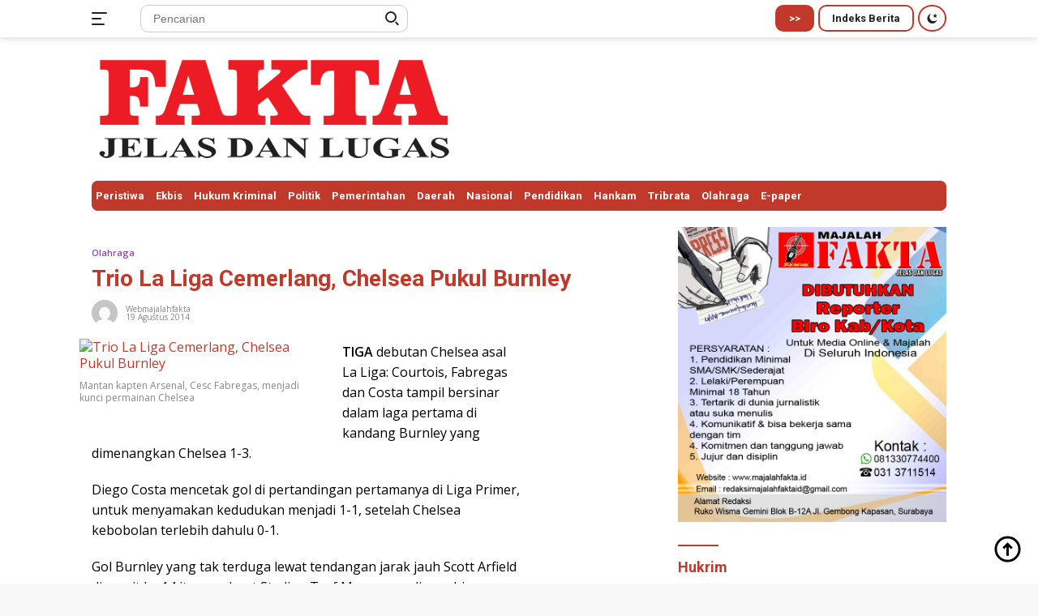

--- FILE ---
content_type: text/html; charset=UTF-8
request_url: https://majalahfakta.id/trio-la-liga-cemerlang-chelsea-pukul-burnley/
body_size: 20912
content:
<!doctype html>
<html lang="id-ID" prefix="og: http://ogp.me/ns# fb: http://ogp.me/ns/fb#">
<head>
	<meta charset="UTF-8">
	<meta name="viewport" content="width=device-width, initial-scale=1">
	<link rel="profile" href="https://gmpg.org/xfn/11">

	<title>Trio La Liga Cemerlang, Chelsea Pukul Burnley &#8211; majalahfakta.id</title>
<meta name='robots' content='max-image-preview:large' />
<link rel='dns-prefetch' href='//fonts.googleapis.com' />
<link rel='dns-prefetch' href='//s.w.org' />
<link rel="alternate" type="application/rss+xml" title="majalahfakta.id &raquo; Feed" href="https://majalahfakta.id/feed/" />
<link rel="alternate" type="application/rss+xml" title="majalahfakta.id &raquo; Umpan Komentar" href="https://majalahfakta.id/comments/feed/" />
<script>
window._wpemojiSettings = {"baseUrl":"https:\/\/s.w.org\/images\/core\/emoji\/13.1.0\/72x72\/","ext":".png","svgUrl":"https:\/\/s.w.org\/images\/core\/emoji\/13.1.0\/svg\/","svgExt":".svg","source":{"concatemoji":"https:\/\/majalahfakta.id\/wp-includes\/js\/wp-emoji-release.min.js?ver=5.9.12"}};
/*! This file is auto-generated */
!function(e,a,t){var n,r,o,i=a.createElement("canvas"),p=i.getContext&&i.getContext("2d");function s(e,t){var a=String.fromCharCode;p.clearRect(0,0,i.width,i.height),p.fillText(a.apply(this,e),0,0);e=i.toDataURL();return p.clearRect(0,0,i.width,i.height),p.fillText(a.apply(this,t),0,0),e===i.toDataURL()}function c(e){var t=a.createElement("script");t.src=e,t.defer=t.type="text/javascript",a.getElementsByTagName("head")[0].appendChild(t)}for(o=Array("flag","emoji"),t.supports={everything:!0,everythingExceptFlag:!0},r=0;r<o.length;r++)t.supports[o[r]]=function(e){if(!p||!p.fillText)return!1;switch(p.textBaseline="top",p.font="600 32px Arial",e){case"flag":return s([127987,65039,8205,9895,65039],[127987,65039,8203,9895,65039])?!1:!s([55356,56826,55356,56819],[55356,56826,8203,55356,56819])&&!s([55356,57332,56128,56423,56128,56418,56128,56421,56128,56430,56128,56423,56128,56447],[55356,57332,8203,56128,56423,8203,56128,56418,8203,56128,56421,8203,56128,56430,8203,56128,56423,8203,56128,56447]);case"emoji":return!s([10084,65039,8205,55357,56613],[10084,65039,8203,55357,56613])}return!1}(o[r]),t.supports.everything=t.supports.everything&&t.supports[o[r]],"flag"!==o[r]&&(t.supports.everythingExceptFlag=t.supports.everythingExceptFlag&&t.supports[o[r]]);t.supports.everythingExceptFlag=t.supports.everythingExceptFlag&&!t.supports.flag,t.DOMReady=!1,t.readyCallback=function(){t.DOMReady=!0},t.supports.everything||(n=function(){t.readyCallback()},a.addEventListener?(a.addEventListener("DOMContentLoaded",n,!1),e.addEventListener("load",n,!1)):(e.attachEvent("onload",n),a.attachEvent("onreadystatechange",function(){"complete"===a.readyState&&t.readyCallback()})),(n=t.source||{}).concatemoji?c(n.concatemoji):n.wpemoji&&n.twemoji&&(c(n.twemoji),c(n.wpemoji)))}(window,document,window._wpemojiSettings);
</script>
<style>
img.wp-smiley,
img.emoji {
	display: inline !important;
	border: none !important;
	box-shadow: none !important;
	height: 1em !important;
	width: 1em !important;
	margin: 0 0.07em !important;
	vertical-align: -0.1em !important;
	background: none !important;
	padding: 0 !important;
}
</style>
	<link rel='stylesheet' id='dashicons-css'  href='https://majalahfakta.id/wp-includes/css/dashicons.min.css?ver=5.9.12' media='all' />
<link rel='stylesheet' id='menu-icons-extra-css'  href='https://majalahfakta.id/wp-content/plugins/menu-icons/css/extra.min.css?ver=0.13.6' media='all' />
<link rel='stylesheet' id='wp-block-library-css'  href='https://majalahfakta.id/wp-includes/css/dist/block-library/style.min.css?ver=5.9.12' media='all' />
<style id='global-styles-inline-css'>
body{--wp--preset--color--black: #000000;--wp--preset--color--cyan-bluish-gray: #abb8c3;--wp--preset--color--white: #ffffff;--wp--preset--color--pale-pink: #f78da7;--wp--preset--color--vivid-red: #cf2e2e;--wp--preset--color--luminous-vivid-orange: #ff6900;--wp--preset--color--luminous-vivid-amber: #fcb900;--wp--preset--color--light-green-cyan: #7bdcb5;--wp--preset--color--vivid-green-cyan: #00d084;--wp--preset--color--pale-cyan-blue: #8ed1fc;--wp--preset--color--vivid-cyan-blue: #0693e3;--wp--preset--color--vivid-purple: #9b51e0;--wp--preset--gradient--vivid-cyan-blue-to-vivid-purple: linear-gradient(135deg,rgba(6,147,227,1) 0%,rgb(155,81,224) 100%);--wp--preset--gradient--light-green-cyan-to-vivid-green-cyan: linear-gradient(135deg,rgb(122,220,180) 0%,rgb(0,208,130) 100%);--wp--preset--gradient--luminous-vivid-amber-to-luminous-vivid-orange: linear-gradient(135deg,rgba(252,185,0,1) 0%,rgba(255,105,0,1) 100%);--wp--preset--gradient--luminous-vivid-orange-to-vivid-red: linear-gradient(135deg,rgba(255,105,0,1) 0%,rgb(207,46,46) 100%);--wp--preset--gradient--very-light-gray-to-cyan-bluish-gray: linear-gradient(135deg,rgb(238,238,238) 0%,rgb(169,184,195) 100%);--wp--preset--gradient--cool-to-warm-spectrum: linear-gradient(135deg,rgb(74,234,220) 0%,rgb(151,120,209) 20%,rgb(207,42,186) 40%,rgb(238,44,130) 60%,rgb(251,105,98) 80%,rgb(254,248,76) 100%);--wp--preset--gradient--blush-light-purple: linear-gradient(135deg,rgb(255,206,236) 0%,rgb(152,150,240) 100%);--wp--preset--gradient--blush-bordeaux: linear-gradient(135deg,rgb(254,205,165) 0%,rgb(254,45,45) 50%,rgb(107,0,62) 100%);--wp--preset--gradient--luminous-dusk: linear-gradient(135deg,rgb(255,203,112) 0%,rgb(199,81,192) 50%,rgb(65,88,208) 100%);--wp--preset--gradient--pale-ocean: linear-gradient(135deg,rgb(255,245,203) 0%,rgb(182,227,212) 50%,rgb(51,167,181) 100%);--wp--preset--gradient--electric-grass: linear-gradient(135deg,rgb(202,248,128) 0%,rgb(113,206,126) 100%);--wp--preset--gradient--midnight: linear-gradient(135deg,rgb(2,3,129) 0%,rgb(40,116,252) 100%);--wp--preset--duotone--dark-grayscale: url('#wp-duotone-dark-grayscale');--wp--preset--duotone--grayscale: url('#wp-duotone-grayscale');--wp--preset--duotone--purple-yellow: url('#wp-duotone-purple-yellow');--wp--preset--duotone--blue-red: url('#wp-duotone-blue-red');--wp--preset--duotone--midnight: url('#wp-duotone-midnight');--wp--preset--duotone--magenta-yellow: url('#wp-duotone-magenta-yellow');--wp--preset--duotone--purple-green: url('#wp-duotone-purple-green');--wp--preset--duotone--blue-orange: url('#wp-duotone-blue-orange');--wp--preset--font-size--small: 13px;--wp--preset--font-size--medium: 20px;--wp--preset--font-size--large: 36px;--wp--preset--font-size--x-large: 42px;}.has-black-color{color: var(--wp--preset--color--black) !important;}.has-cyan-bluish-gray-color{color: var(--wp--preset--color--cyan-bluish-gray) !important;}.has-white-color{color: var(--wp--preset--color--white) !important;}.has-pale-pink-color{color: var(--wp--preset--color--pale-pink) !important;}.has-vivid-red-color{color: var(--wp--preset--color--vivid-red) !important;}.has-luminous-vivid-orange-color{color: var(--wp--preset--color--luminous-vivid-orange) !important;}.has-luminous-vivid-amber-color{color: var(--wp--preset--color--luminous-vivid-amber) !important;}.has-light-green-cyan-color{color: var(--wp--preset--color--light-green-cyan) !important;}.has-vivid-green-cyan-color{color: var(--wp--preset--color--vivid-green-cyan) !important;}.has-pale-cyan-blue-color{color: var(--wp--preset--color--pale-cyan-blue) !important;}.has-vivid-cyan-blue-color{color: var(--wp--preset--color--vivid-cyan-blue) !important;}.has-vivid-purple-color{color: var(--wp--preset--color--vivid-purple) !important;}.has-black-background-color{background-color: var(--wp--preset--color--black) !important;}.has-cyan-bluish-gray-background-color{background-color: var(--wp--preset--color--cyan-bluish-gray) !important;}.has-white-background-color{background-color: var(--wp--preset--color--white) !important;}.has-pale-pink-background-color{background-color: var(--wp--preset--color--pale-pink) !important;}.has-vivid-red-background-color{background-color: var(--wp--preset--color--vivid-red) !important;}.has-luminous-vivid-orange-background-color{background-color: var(--wp--preset--color--luminous-vivid-orange) !important;}.has-luminous-vivid-amber-background-color{background-color: var(--wp--preset--color--luminous-vivid-amber) !important;}.has-light-green-cyan-background-color{background-color: var(--wp--preset--color--light-green-cyan) !important;}.has-vivid-green-cyan-background-color{background-color: var(--wp--preset--color--vivid-green-cyan) !important;}.has-pale-cyan-blue-background-color{background-color: var(--wp--preset--color--pale-cyan-blue) !important;}.has-vivid-cyan-blue-background-color{background-color: var(--wp--preset--color--vivid-cyan-blue) !important;}.has-vivid-purple-background-color{background-color: var(--wp--preset--color--vivid-purple) !important;}.has-black-border-color{border-color: var(--wp--preset--color--black) !important;}.has-cyan-bluish-gray-border-color{border-color: var(--wp--preset--color--cyan-bluish-gray) !important;}.has-white-border-color{border-color: var(--wp--preset--color--white) !important;}.has-pale-pink-border-color{border-color: var(--wp--preset--color--pale-pink) !important;}.has-vivid-red-border-color{border-color: var(--wp--preset--color--vivid-red) !important;}.has-luminous-vivid-orange-border-color{border-color: var(--wp--preset--color--luminous-vivid-orange) !important;}.has-luminous-vivid-amber-border-color{border-color: var(--wp--preset--color--luminous-vivid-amber) !important;}.has-light-green-cyan-border-color{border-color: var(--wp--preset--color--light-green-cyan) !important;}.has-vivid-green-cyan-border-color{border-color: var(--wp--preset--color--vivid-green-cyan) !important;}.has-pale-cyan-blue-border-color{border-color: var(--wp--preset--color--pale-cyan-blue) !important;}.has-vivid-cyan-blue-border-color{border-color: var(--wp--preset--color--vivid-cyan-blue) !important;}.has-vivid-purple-border-color{border-color: var(--wp--preset--color--vivid-purple) !important;}.has-vivid-cyan-blue-to-vivid-purple-gradient-background{background: var(--wp--preset--gradient--vivid-cyan-blue-to-vivid-purple) !important;}.has-light-green-cyan-to-vivid-green-cyan-gradient-background{background: var(--wp--preset--gradient--light-green-cyan-to-vivid-green-cyan) !important;}.has-luminous-vivid-amber-to-luminous-vivid-orange-gradient-background{background: var(--wp--preset--gradient--luminous-vivid-amber-to-luminous-vivid-orange) !important;}.has-luminous-vivid-orange-to-vivid-red-gradient-background{background: var(--wp--preset--gradient--luminous-vivid-orange-to-vivid-red) !important;}.has-very-light-gray-to-cyan-bluish-gray-gradient-background{background: var(--wp--preset--gradient--very-light-gray-to-cyan-bluish-gray) !important;}.has-cool-to-warm-spectrum-gradient-background{background: var(--wp--preset--gradient--cool-to-warm-spectrum) !important;}.has-blush-light-purple-gradient-background{background: var(--wp--preset--gradient--blush-light-purple) !important;}.has-blush-bordeaux-gradient-background{background: var(--wp--preset--gradient--blush-bordeaux) !important;}.has-luminous-dusk-gradient-background{background: var(--wp--preset--gradient--luminous-dusk) !important;}.has-pale-ocean-gradient-background{background: var(--wp--preset--gradient--pale-ocean) !important;}.has-electric-grass-gradient-background{background: var(--wp--preset--gradient--electric-grass) !important;}.has-midnight-gradient-background{background: var(--wp--preset--gradient--midnight) !important;}.has-small-font-size{font-size: var(--wp--preset--font-size--small) !important;}.has-medium-font-size{font-size: var(--wp--preset--font-size--medium) !important;}.has-large-font-size{font-size: var(--wp--preset--font-size--large) !important;}.has-x-large-font-size{font-size: var(--wp--preset--font-size--x-large) !important;}
</style>
<link rel='stylesheet' id='wpberita-fonts-css'  href='https://fonts.googleapis.com/css?family=Roboto%3A700%2C700italic%2C700%7COpen+Sans%3A400%2Citalic%2C600&#038;subset=latin&#038;display=swap&#038;ver=2.0.1' media='all' />
<link rel='stylesheet' id='wpberita-style-css'  href='https://majalahfakta.id/wp-content/themes/wpberita/style.css?ver=2.0.1' media='all' />
<style id='wpberita-style-inline-css'>
h1,h2,h3,h4,h5,h6,.site-title,.gmr-mainmenu ul > li > a,.sidr ul li a,.heading-text,.gmr-mobilemenu ul li a,#navigationamp ul li a{font-family:Roboto;font-weight:700;}h1 strong,h2 strong,h3 strong,h4 strong,h5 strong,h6 strong{font-weight:700;}body{font-family:Open Sans;--font-reguler:400;--font-bold:600;--background-color:#f8f8f8;--main-color:#000000;--link-color-body:#000000;--hoverlink-color-body:#c0392b;--border-color:#cccccc;--button-bgcolor:#8e44ad;--button-color:#ffffff;--header-bgcolor:#ffffff;--topnav-color:#222222;--bigheadline-color:#f1c40f;--mainmenu-color:#ffffff;--mainmenu-hovercolor:#f1c40f;--secondmenu-bgcolor:#e74c3c;--secondmenu-color:#ffffff;--secondmenu-hovercolor:#f1c40f;--content-bgcolor:#ffffff;--content-greycolor:#888888;--footer-bgcolor:#f0f0f0;--footer-color:#666666;--footer-linkcolor:#666666;--footer-hover-linkcolor:#666666;}.entry-content-single{font-size:16px;}body,body.dark-theme{--scheme-color:#c0392b;--mainmenu-bgcolor:#c0392b;}
</style>
<link rel="https://api.w.org/" href="https://majalahfakta.id/wp-json/" /><link rel="alternate" type="application/json" href="https://majalahfakta.id/wp-json/wp/v2/posts/862" /><link rel="EditURI" type="application/rsd+xml" title="RSD" href="https://majalahfakta.id/xmlrpc.php?rsd" />
<link rel="wlwmanifest" type="application/wlwmanifest+xml" href="https://majalahfakta.id/wp-includes/wlwmanifest.xml" /> 
<meta name="generator" content="WordPress 5.9.12" />
<link rel="canonical" href="https://majalahfakta.id/trio-la-liga-cemerlang-chelsea-pukul-burnley/" />
<link rel='shortlink' href='https://majalahfakta.id/?p=862' />
<link rel="alternate" type="application/json+oembed" href="https://majalahfakta.id/wp-json/oembed/1.0/embed?url=https%3A%2F%2Fmajalahfakta.id%2Ftrio-la-liga-cemerlang-chelsea-pukul-burnley%2F" />
<link rel="alternate" type="text/xml+oembed" href="https://majalahfakta.id/wp-json/oembed/1.0/embed?url=https%3A%2F%2Fmajalahfakta.id%2Ftrio-la-liga-cemerlang-chelsea-pukul-burnley%2F&#038;format=xml" />
<link rel="icon" href="https://majalahfakta.id/wp-content/uploads/2022/03/cropped-icon-100x75.jpg" sizes="32x32" />
<link rel="icon" href="https://majalahfakta.id/wp-content/uploads/2022/03/cropped-icon.jpg" sizes="192x192" />
<link rel="apple-touch-icon" href="https://majalahfakta.id/wp-content/uploads/2022/03/cropped-icon.jpg" />
<meta name="msapplication-TileImage" content="https://majalahfakta.id/wp-content/uploads/2022/03/cropped-icon.jpg" />
		<style id="wp-custom-css">
			h2.entry-title {
  line-height: 1.1em;
}

.recent-title {
  line-height: 1.2;
}

h1, h2, h3, h4, h5, h6 {
  line-height: 1.2;
}

.meta-content {
  font-style: normal;
}


.gmr-footer-logo img {
  max-width: 120px;
}
.cat-links-content {
  font-size: 11px;
  line-height: 1em;
}

.content-single .post-thumbnail img {
 height: 100%;
}

.meta-content {
  font-size: 10px;
  line-height: 1em;
}

.wp-block-image figcaption, .wp-caption-text {
  color: #808080;
 }

/* .text-center {
  text-align: left;
} */


.gmr-verytopbanner {
  padding-bottom: 0px;
}

  @media (max-width: 992px)
.gmr-logo, .gmr-banner-logo {
  margin-top: 0px;
}

.gmr-topbanner {
  padding-top: 0px;
}

.gmr-bigheadline-content {
  bottom: 0px;
  left: 0px;
  right: 0px;
  border-radius: 0px;
  padding: 0px 15px 0px 15px;
}

.gmr-bigheadline {
  margin-left: -15px;
  margin-right: -15px;
}

figure {
  margin-left: -15px;
  margin-right: -15px;
}

.wp-block-image figcaption, .wp-caption-text {
  margin-left: 15px;
  margin-right: 15px;
}

.gmr-mainmenu ul > li > a {
  padding: 12px 5px;
  font-size: 13px;
  line-height: 1;
}		</style>
		
<!-- START - Open Graph and Twitter Card Tags 3.3.0 -->
 <!-- Facebook Open Graph -->
  <meta property="og:site_name" content="majalahfakta.id"/>
  <meta property="og:title" content="Trio La Liga Cemerlang, Chelsea Pukul Burnley"/>
  <meta property="og:url" content="https://majalahfakta.id/trio-la-liga-cemerlang-chelsea-pukul-burnley/"/>
  <meta property="og:description" content="TIGA debutan Chelsea asal La Liga: Courtois, Fabregas dan Costa tampil bersinar dalam laga pertama di kandang Burnley yang dimenangkan Chelsea 1-3.

Diego Costa mencetak gol di pertandingan pertamanya di Liga Primer, untuk menyamakan kedudukan menjadi 1-1, setelah Chelsea kebobolan terlebih dahulu"/>
  <meta property="og:image" content="https://majalahfakta.id/wp-content/uploads/2022/03/gambar-medsos-2.jpg"/>
  <meta property="og:image:url" content="https://majalahfakta.id/wp-content/uploads/2022/03/gambar-medsos-2.jpg"/>
  <meta property="og:image:secure_url" content="https://majalahfakta.id/wp-content/uploads/2022/03/gambar-medsos-2.jpg"/>
  <meta property="og:image:width" content="850"/>
  <meta property="og:image:height" content="588"/>
  <meta property="article:section" content="Olahraga"/>
 <!-- Google+ / Schema.org -->
 <!-- Twitter Cards -->
  <meta name="twitter:title" content="Trio La Liga Cemerlang, Chelsea Pukul Burnley"/>
  <meta name="twitter:description" content="TIGA debutan Chelsea asal La Liga: Courtois, Fabregas dan Costa tampil bersinar dalam laga pertama di kandang Burnley yang dimenangkan Chelsea 1-3.

Diego Costa mencetak gol di pertandingan pertamanya di Liga Primer, untuk menyamakan kedudukan menjadi 1-1, setelah Chelsea kebobolan terlebih dahulu"/>
  <meta name="twitter:image" content="https://majalahfakta.id/wp-content/uploads/2022/03/gambar-medsos-2.jpg"/>
  <meta name="twitter:card" content="summary_large_image"/>
 <!-- SEO -->
 <!-- Misc. tags -->
 <!-- is_singular -->
<!-- END - Open Graph and Twitter Card Tags 3.3.0 -->
	
</head>

<body class="post-template-default single single-post postid-862 single-format-gallery wp-custom-logo wp-embed-responsive idtheme kentooz">
<svg xmlns="http://www.w3.org/2000/svg" viewBox="0 0 0 0" width="0" height="0" focusable="false" role="none" style="visibility: hidden; position: absolute; left: -9999px; overflow: hidden;" ><defs><filter id="wp-duotone-dark-grayscale"><feColorMatrix color-interpolation-filters="sRGB" type="matrix" values=" .299 .587 .114 0 0 .299 .587 .114 0 0 .299 .587 .114 0 0 .299 .587 .114 0 0 " /><feComponentTransfer color-interpolation-filters="sRGB" ><feFuncR type="table" tableValues="0 0.49803921568627" /><feFuncG type="table" tableValues="0 0.49803921568627" /><feFuncB type="table" tableValues="0 0.49803921568627" /><feFuncA type="table" tableValues="1 1" /></feComponentTransfer><feComposite in2="SourceGraphic" operator="in" /></filter></defs></svg><svg xmlns="http://www.w3.org/2000/svg" viewBox="0 0 0 0" width="0" height="0" focusable="false" role="none" style="visibility: hidden; position: absolute; left: -9999px; overflow: hidden;" ><defs><filter id="wp-duotone-grayscale"><feColorMatrix color-interpolation-filters="sRGB" type="matrix" values=" .299 .587 .114 0 0 .299 .587 .114 0 0 .299 .587 .114 0 0 .299 .587 .114 0 0 " /><feComponentTransfer color-interpolation-filters="sRGB" ><feFuncR type="table" tableValues="0 1" /><feFuncG type="table" tableValues="0 1" /><feFuncB type="table" tableValues="0 1" /><feFuncA type="table" tableValues="1 1" /></feComponentTransfer><feComposite in2="SourceGraphic" operator="in" /></filter></defs></svg><svg xmlns="http://www.w3.org/2000/svg" viewBox="0 0 0 0" width="0" height="0" focusable="false" role="none" style="visibility: hidden; position: absolute; left: -9999px; overflow: hidden;" ><defs><filter id="wp-duotone-purple-yellow"><feColorMatrix color-interpolation-filters="sRGB" type="matrix" values=" .299 .587 .114 0 0 .299 .587 .114 0 0 .299 .587 .114 0 0 .299 .587 .114 0 0 " /><feComponentTransfer color-interpolation-filters="sRGB" ><feFuncR type="table" tableValues="0.54901960784314 0.98823529411765" /><feFuncG type="table" tableValues="0 1" /><feFuncB type="table" tableValues="0.71764705882353 0.25490196078431" /><feFuncA type="table" tableValues="1 1" /></feComponentTransfer><feComposite in2="SourceGraphic" operator="in" /></filter></defs></svg><svg xmlns="http://www.w3.org/2000/svg" viewBox="0 0 0 0" width="0" height="0" focusable="false" role="none" style="visibility: hidden; position: absolute; left: -9999px; overflow: hidden;" ><defs><filter id="wp-duotone-blue-red"><feColorMatrix color-interpolation-filters="sRGB" type="matrix" values=" .299 .587 .114 0 0 .299 .587 .114 0 0 .299 .587 .114 0 0 .299 .587 .114 0 0 " /><feComponentTransfer color-interpolation-filters="sRGB" ><feFuncR type="table" tableValues="0 1" /><feFuncG type="table" tableValues="0 0.27843137254902" /><feFuncB type="table" tableValues="0.5921568627451 0.27843137254902" /><feFuncA type="table" tableValues="1 1" /></feComponentTransfer><feComposite in2="SourceGraphic" operator="in" /></filter></defs></svg><svg xmlns="http://www.w3.org/2000/svg" viewBox="0 0 0 0" width="0" height="0" focusable="false" role="none" style="visibility: hidden; position: absolute; left: -9999px; overflow: hidden;" ><defs><filter id="wp-duotone-midnight"><feColorMatrix color-interpolation-filters="sRGB" type="matrix" values=" .299 .587 .114 0 0 .299 .587 .114 0 0 .299 .587 .114 0 0 .299 .587 .114 0 0 " /><feComponentTransfer color-interpolation-filters="sRGB" ><feFuncR type="table" tableValues="0 0" /><feFuncG type="table" tableValues="0 0.64705882352941" /><feFuncB type="table" tableValues="0 1" /><feFuncA type="table" tableValues="1 1" /></feComponentTransfer><feComposite in2="SourceGraphic" operator="in" /></filter></defs></svg><svg xmlns="http://www.w3.org/2000/svg" viewBox="0 0 0 0" width="0" height="0" focusable="false" role="none" style="visibility: hidden; position: absolute; left: -9999px; overflow: hidden;" ><defs><filter id="wp-duotone-magenta-yellow"><feColorMatrix color-interpolation-filters="sRGB" type="matrix" values=" .299 .587 .114 0 0 .299 .587 .114 0 0 .299 .587 .114 0 0 .299 .587 .114 0 0 " /><feComponentTransfer color-interpolation-filters="sRGB" ><feFuncR type="table" tableValues="0.78039215686275 1" /><feFuncG type="table" tableValues="0 0.94901960784314" /><feFuncB type="table" tableValues="0.35294117647059 0.47058823529412" /><feFuncA type="table" tableValues="1 1" /></feComponentTransfer><feComposite in2="SourceGraphic" operator="in" /></filter></defs></svg><svg xmlns="http://www.w3.org/2000/svg" viewBox="0 0 0 0" width="0" height="0" focusable="false" role="none" style="visibility: hidden; position: absolute; left: -9999px; overflow: hidden;" ><defs><filter id="wp-duotone-purple-green"><feColorMatrix color-interpolation-filters="sRGB" type="matrix" values=" .299 .587 .114 0 0 .299 .587 .114 0 0 .299 .587 .114 0 0 .299 .587 .114 0 0 " /><feComponentTransfer color-interpolation-filters="sRGB" ><feFuncR type="table" tableValues="0.65098039215686 0.40392156862745" /><feFuncG type="table" tableValues="0 1" /><feFuncB type="table" tableValues="0.44705882352941 0.4" /><feFuncA type="table" tableValues="1 1" /></feComponentTransfer><feComposite in2="SourceGraphic" operator="in" /></filter></defs></svg><svg xmlns="http://www.w3.org/2000/svg" viewBox="0 0 0 0" width="0" height="0" focusable="false" role="none" style="visibility: hidden; position: absolute; left: -9999px; overflow: hidden;" ><defs><filter id="wp-duotone-blue-orange"><feColorMatrix color-interpolation-filters="sRGB" type="matrix" values=" .299 .587 .114 0 0 .299 .587 .114 0 0 .299 .587 .114 0 0 .299 .587 .114 0 0 " /><feComponentTransfer color-interpolation-filters="sRGB" ><feFuncR type="table" tableValues="0.098039215686275 1" /><feFuncG type="table" tableValues="0 0.66274509803922" /><feFuncB type="table" tableValues="0.84705882352941 0.41960784313725" /><feFuncA type="table" tableValues="1 1" /></feComponentTransfer><feComposite in2="SourceGraphic" operator="in" /></filter></defs></svg>	<a class="skip-link screen-reader-text" href="#primary">Langsung ke konten</a>
	<div id="topnavwrap" class="gmr-topnavwrap clearfix">
		<div class="container">
			<div class="list-table">
				<div class="table-row">
					<div class="table-cell gmr-table-date">
						<a id="gmr-responsive-menu" title="Menu" href="#menus" rel="nofollow"><div class="ktz-i-wrap"><span class="ktz-i"></span><span class="ktz-i"></span><span class="ktz-i"></span></div></a><div class="gmr-logo-mobile"><a class="custom-logo-link" href="https://majalahfakta.id" title="majalahfakta.id" rel="home"><img class="custom-logo" src="https://majalahfakta.id/wp-content/uploads/2023/11/cropped-LOGO-FAKTA-1-1.png" width="450" height="137" alt="majalahfakta.id" loading="lazy" /></a></div>					</div>

											<div class="table-cell gmr-table-search">
							<form method="get" class="gmr-searchform searchform" action="https://majalahfakta.id/">
								<input type="text" name="s" id="s" placeholder="Pencarian" />
								<input type="hidden" name="post_type" value="post" />
								<button type="submit" class="gmr-search-submit gmr-search-icon"><div class="ktz-is-wrap"><span class="ktz-is"></span><span class="ktz-is"></span></div></button>
							</form>
						</div>
					
										<div class="table-cell gmr-menuright">
					<div class="pull-right"><a href="https://majalahfakta.id" class="topnav-button second-topnav-btn nomobile heading-text" title="&gt;&gt;">&gt;&gt;</a><a href="https://majalahfakta.id/indeks/" class="topnav-button nomobile heading-text" title="Indeks Berita">Indeks Berita</a><a class="darkmode-button topnav-button" title="Mode Gelap" href="#" rel="nofollow"><svg xmlns="http://www.w3.org/2000/svg" xmlns:xlink="http://www.w3.org/1999/xlink" aria-hidden="true" focusable="false" width="0.95em" height="1em" style="vertical-align: -0.125em;-ms-transform: rotate(360deg); -webkit-transform: rotate(360deg); transform: rotate(360deg);" preserveAspectRatio="xMidYMid meet" viewBox="0 0 16 17"><g fill="#888888" fill-rule="evenodd"><path d="M10.705 13.274A6.888 6.888 0 0 1 6.334 1.065C2.748 1.892.072 5.099.072 8.936a8.084 8.084 0 0 0 8.084 8.085c3.838 0 7.043-2.676 7.871-6.263a6.868 6.868 0 0 1-5.322 2.516z"/><path d="M12.719 1.021l1.025 2.203l2.293.352l-1.658 1.715l.391 2.42l-2.051-1.143l-2.051 1.143l.391-2.42l-1.661-1.715l2.294-.352l1.027-2.203z"/></g></svg></a><div class="gmr-search-btn">
					<a id="search-menu-button" class="topnav-button gmr-search-icon" href="#" rel="nofollow"><div class="ktz-is-wrap"><span class="ktz-is"></span><span class="ktz-is"></span></div></a>
					<div id="search-dropdown-container" class="search-dropdown search">
					<form method="get" class="gmr-searchform searchform" action="https://majalahfakta.id/">
						<input type="text" name="s" id="s" placeholder="Pencarian" />
						<button type="submit" class="gmr-search-submit gmr-search-icon"><div class="ktz-is-wrap"><span class="ktz-is"></span><span class="ktz-is"></span></div></button>
					</form>
					</div>
				</div></div>					</div>
				</div>
			</div>
					</div>
	</div>

	<div id="page" class="site">

		<div class="gmr-floatbanner gmr-floatbanner-left"><div class="inner-floatleft"><button onclick="parentNode.remove()" title="tutup">tutup</button><!-
<img src="#" width="160" height="600" loading="lazy" /></div></div>		<div class="gmr-floatbanner gmr-floatbanner-right"><div class="inner-floatright"><button onclick="parentNode.remove()" title="tutup">tutup</button><!-
<img src="#" width="160" height="600" loading="lazy" /></div></div>					<header id="masthead" class="site-header">
				<div class="gmr-verytopbanner text-center"><div class="container"><!
<img src="https://majalahfakta.id/wp-content/uploads/2022/03/iklan.jpg" alt="banner 728x250" title="banner 970x250" width="1084" loading="lazy"/

<img src="https://majalahfakta.id/wp-content/uploads/2024/03/IKLAN-FITRI-TSI.jpg" alt="banner 728x250" title="banner 970x250" width="1084" loading="lazy" />
<!
<img src="https://majalahfakta.id/wp-content/uploads/2024/04/IKLAN-FITRI-MAMUJU.jpg" alt="banner 728x250" title="banner 970x250" width="1084" loading="lazy" />
<!
<img src="https://majalahfakta.id/wp-content/uploads/2024/04/IKLAN-FITRI-SMAN-2-MAMUJU.jpg" alt="banner 728x250" title="banner 970x250" width="1084" loading="lazy" />

<!</div></div>				<div class="container">
					<div class="site-branding">
						<div class="gmr-logo"><a class="custom-logo-link" href="https://majalahfakta.id" title="majalahfakta.id" rel="home"><img class="custom-logo" src="https://majalahfakta.id/wp-content/uploads/2023/11/cropped-LOGO-FAKTA-1-1.png" width="450" height="137" alt="majalahfakta.id" loading="lazy" /></a></div><div class="gmr-banner-logo"><!
<img src="#" alt="banner 728x90" title="banner 728x90" width="728" height="90" loading="lazy" /></div>					</div><!-- .site-branding -->
				</div>
			</header><!-- #masthead -->
							<div id="main-nav-wrap" class="gmr-mainmenu-wrap">
				<div class="container">
					<nav id="main-nav" class="main-navigation gmr-mainmenu">
						<ul id="primary-menu" class="menu"><li id="menu-item-27227" class="menu-item menu-item-type-taxonomy menu-item-object-category menu-item-27227"><a href="https://majalahfakta.id/category/peristiwa/">Peristiwa</a></li>
<li id="menu-item-27230" class="menu-item menu-item-type-taxonomy menu-item-object-category menu-item-27230"><a href="https://majalahfakta.id/category/ekbis/">Ekbis</a></li>
<li id="menu-item-27232" class="menu-item menu-item-type-taxonomy menu-item-object-category menu-item-27232"><a href="https://majalahfakta.id/category/hukum-kriminal/">Hukum Kriminal</a></li>
<li id="menu-item-27228" class="menu-item menu-item-type-taxonomy menu-item-object-category menu-item-27228"><a href="https://majalahfakta.id/category/politik/">Politik</a></li>
<li id="menu-item-44515" class="menu-item menu-item-type-taxonomy menu-item-object-category menu-item-44515"><a href="https://majalahfakta.id/category/pemerintahan/">Pemerintahan</a></li>
<li id="menu-item-27231" class="menu-item menu-item-type-taxonomy menu-item-object-category menu-item-27231"><a href="https://majalahfakta.id/category/daerah/">Daerah</a></li>
<li id="menu-item-44511" class="menu-item menu-item-type-taxonomy menu-item-object-category menu-item-44511"><a href="https://majalahfakta.id/category/nasional/">Nasional</a></li>
<li id="menu-item-27229" class="menu-item menu-item-type-taxonomy menu-item-object-category menu-item-27229"><a href="https://majalahfakta.id/category/pendidikan/">Pendidikan</a></li>
<li id="menu-item-27233" class="menu-item menu-item-type-taxonomy menu-item-object-category menu-item-27233"><a href="https://majalahfakta.id/category/hankam/">Hankam</a></li>
<li id="menu-item-27438" class="menu-item menu-item-type-taxonomy menu-item-object-category menu-item-27438"><a href="https://majalahfakta.id/category/tribrata/">Tribrata</a></li>
<li id="menu-item-44512" class="menu-item menu-item-type-taxonomy menu-item-object-category current-post-ancestor current-menu-parent current-post-parent menu-item-44512"><a href="https://majalahfakta.id/category/olahraga/">Olahraga</a></li>
<li id="menu-item-44518" class="menu-item menu-item-type-taxonomy menu-item-object-category menu-item-44518"><a href="https://majalahfakta.id/category/e-paper/">E-paper</a></li>
</ul>					</nav><!-- #main-nav -->
				</div>
			</div>
			
		
		<div id="content" class="gmr-content">

			<div class="container">
				<div class="row">
<main id="primary" class="site-main col-md-8">
	
<article id="post-862" class="content-single post-862 post type-post status-publish format-gallery hentry category-olahraga tag-arsenal tag-burnley tag-cesc-fabregas tag-chelsea tag-costa tag-courtois tag-kapten tag-kunci tag-mantan tag-permainan tag-trio-la-liga post_format-post-format-gallery">
		<header class="entry-header entry-header-single">
		<div class="gmr-meta-topic"><strong><span class="cat-links-content"><a href="https://majalahfakta.id/category/olahraga/" rel="category tag">Olahraga</a></span></strong>&nbsp;&nbsp;</div><h1 class="entry-title"><strong>Trio La Liga Cemerlang, Chelsea Pukul Burnley</strong></h1><div class="list-table clearfix"><div class="table-row"><div class="table-cell gmr-gravatar-metasingle"><a class="url" href="https://majalahfakta.id/author/webmajalahfakta/" title="Permalink ke: webmajalahfakta"><img alt='' src='https://secure.gravatar.com/avatar/e012c2608aefeec1df80a7bcff9d3805?s=32&#038;d=mm&#038;r=g' srcset='https://secure.gravatar.com/avatar/e012c2608aefeec1df80a7bcff9d3805?s=64&#038;d=mm&#038;r=g 2x' class='avatar avatar-32 photo img-cicle' height='32' width='32' loading='lazy'/></a></div><div class="table-cell gmr-content-metasingle"><div class="meta-content gmr-content-metasingle"><span class="author vcard"><a class="url fn n" href="https://majalahfakta.id/author/webmajalahfakta/" title="webmajalahfakta">webmajalahfakta</a></span></div><div class="meta-content gmr-content-metasingle"><span class="posted-on"><time class="entry-date published updated" datetime="2014-08-19T03:23:51+07:00">19 Agustus 2014</time></span></div></div></div></div>						
	</header><!-- .entry-header -->
	
	<div class="single-wrap">
		<div class="entry-content entry-content-single clearfix have-stickybanner">
			<div class="gmr-banner-beforecontent pull-left"><!img src="https://majalahfakta.id/wp-content/uploads/2022/04/UCAPAN-MARHABAN-FAKTAID.jpg" alt="banner 468x60" title="banner 468x60" width="468" height="60" loading="lazy" /></div><figure id="attachment_853" aria-describedby="caption-attachment-853" style="width: 300px" class="wp-caption alignleft"><a href="http://majalahfakta.com/wp-content/uploads/2014/08/image00917.jpg"><img class="size-medium wp-image-853" src="http://majalahfakta.com/wp-content/uploads/2014/08/image00917-300x168.jpg" alt="Trio La Liga Cemerlang, Chelsea Pukul Burnley" width="300" height="168" /></a><figcaption id="caption-attachment-853" class="wp-caption-text">Mantan kapten Arsenal, Cesc Fabregas, menjadi kunci permainan Chelsea</figcaption></figure>
<p><strong>TIGA</strong> debutan Chelsea asal La Liga: Courtois, Fabregas dan Costa tampil bersinar dalam laga pertama di kandang Burnley yang dimenangkan Chelsea 1-3.
<p>Diego Costa mencetak gol di pertandingan pertamanya di Liga Primer, untuk menyamakan kedudukan menjadi 1-1, setelah Chelsea kebobolan terlebih dahulu 0-1.</p><div class="gmr-banner-insidecontent text-center"><! 
<img src="https://majalahfakta.id/wp-content/uploads/2022/04/IKLAN-IMSYAK-BONE-PKS.gif" alt="banner 325x300" title="banner 325x300" width="325" height="300" loading="lazy" /></div>
<p>Gol Burnley yang tak terduga lewat tendangan jarak jauh Scott Arfield di menit ke 14 itu membuat Stadion Turf Moor yang dipenuhi pendukung Burnley bergemuruh.
<p>Namun sesudah gol Diego Costa tiga menit kemudian, pertandingan sepenuhnya menjadi milik Chelsea.
<p>Di menit ke 21, bekas kapten Arsenal, Cesc Fabregas, mengacaukan barisan belakang Burnley dengan manuver yang cemerlang, lalu menyodorkan umpan matang kepada gelandang Jerman, Andre Schurrle, yang membuahkan gol kedua Chelsea yang cantik.
<p>Cesc Fabregas tampil begitu cemerlang dalam penampilan pertamanya lagi di Liga Primer setelah tiga musim di Barcelona, mengukuhkan pernyataan pelatih Mourinho bahwa dia adalah masa depan Chelsea.
<figure id="attachment_854" aria-describedby="caption-attachment-854" style="width: 300px" class="wp-caption alignleft"><a href="http://majalahfakta.com/wp-content/uploads/2014/08/image01115.jpg"><img loading="lazy" class="size-medium wp-image-854" src="http://majalahfakta.com/wp-content/uploads/2014/08/image01115-300x168.jpg" alt="Trio La Liga Cemerlang, Chelsea Pukul Burnley" width="300" height="168" /></a><figcaption id="caption-attachment-854" class="wp-caption-text">Diego Costa dan Andre Schurrle, dua pencetak gol Chelsea</figcaption></figure>
<p>Setiap pergerakannya membuat Burnley kewalahan. Dan akhirnya, di menit ke 33, tendangan penjuru Fabregas yang begitu terukur disambut tendangan voli Branislav Ivanovic, menembus gawang yang dijaga oleh Tom Heaton, sementara para pemain belakang Burnley hanya bisa ternganga.
<p>Selain Diego Costa dan Cesc Fabregas, satu lagi debutan Chelsea eks La Liga, Thibault Courtois, tampil gemilang. Ia memang milik Chelsea sejak ditransfer dari Ghent, tiga musim lalu, namun langsung dipinjamkan ke Atletico Madrid, dan baru kali ini membela Chelsea.
<p>Courtois menggusur posisi kiper nomor satu Petr Chech yang sudah menjaga gawang Chelsea selama 10 musim. Dan Courtois membuktikan mengapa ia pantas menggusur Chech.
<p>Kendati dikagetkan oleh gol awal Burnley, Courtois beberapa kali melakukan penyelamatan kelas dunia.
<p>Dengan kemenangan 1-3 ini, Chelsea untuuk sementara memimpin klasemen Liga Primer Inggris. <strong>(BBC)</strong>
<div class="gmr-banner-aftercontent"><!
<img src="#" alt="" title="banner 325x300" width="500" height="300" loading="lazy" /></div><!-- AI CONTENT END 1 -->

			<footer class="entry-footer entry-footer-single">
				<span class="tags-links heading-text"><strong><a href="https://majalahfakta.id/tag/arsenal/" rel="tag">Arsenal</a> <a href="https://majalahfakta.id/tag/burnley/" rel="tag">Burnley</a> <a href="https://majalahfakta.id/tag/cesc-fabregas/" rel="tag">Cesc Fabregas</a> <a href="https://majalahfakta.id/tag/chelsea/" rel="tag">chelsea</a> <a href="https://majalahfakta.id/tag/costa/" rel="tag">Costa</a> <a href="https://majalahfakta.id/tag/courtois/" rel="tag">Courtois</a> <a href="https://majalahfakta.id/tag/kapten/" rel="tag">kapten</a> <a href="https://majalahfakta.id/tag/kunci/" rel="tag">kunci</a> <a href="https://majalahfakta.id/tag/mantan/" rel="tag">Mantan</a> <a href="https://majalahfakta.id/tag/permainan/" rel="tag">permainan</a> <a href="https://majalahfakta.id/tag/trio-la-liga/" rel="tag">Trio La Liga</a></strong></span>				<div class="gmr-cf-metacontent heading-text meta-content"></div>			</footer><!-- .entry-footer -->
		</div><!-- .entry-content -->
		<div class="gmr-banner-stickyright pos-sticky"><!img src="#" alt="" title="banner 120x600" width="120" height="600" loading="lazy" /></div>	</div>
	<div class="list-table clearfix"><div class="table-row"><div class="table-cell gmr-content-share"><ul class="gmr-socialicon-share pull-right"><li class="facebook"><a href="https://www.facebook.com/sharer/sharer.php?u=https%3A%2F%2Fmajalahfakta.id%2Ftrio-la-liga-cemerlang-chelsea-pukul-burnley%2F" target="_blank" rel="nofollow" title="Facebook Share"><svg xmlns="http://www.w3.org/2000/svg" xmlns:xlink="http://www.w3.org/1999/xlink" aria-hidden="true" focusable="false" width="24" height="24" style="vertical-align: -0.125em;-ms-transform: rotate(360deg); -webkit-transform: rotate(360deg); transform: rotate(360deg);" preserveAspectRatio="xMidYMid meet" viewBox="0 0 24 24"><path d="M13.397 20.997v-8.196h2.765l.411-3.209h-3.176V7.548c0-.926.258-1.56 1.587-1.56h1.684V3.127A22.336 22.336 0 0 0 14.201 3c-2.444 0-4.122 1.492-4.122 4.231v2.355H7.332v3.209h2.753v8.202h3.312z" fill="#3C5A99"/><rect x="0" y="0" width="24" height="24" fill="rgba(0, 0, 0, 0)" /></svg></a></li><li class="twitter"><a href="https://twitter.com/share?url=https%3A%2F%2Fmajalahfakta.id%2Ftrio-la-liga-cemerlang-chelsea-pukul-burnley%2F&amp;text=Trio%20La%20Liga%20Cemerlang%2C%20Chelsea%20Pukul%20Burnley" target="_blank" rel="nofollow" title="Tweet Ini"><svg xmlns="http://www.w3.org/2000/svg" xmlns:xlink="http://www.w3.org/1999/xlink" aria-hidden="true" focusable="false" width="24" height="24" style="vertical-align: -0.125em;-ms-transform: rotate(360deg); -webkit-transform: rotate(360deg); transform: rotate(360deg);" preserveAspectRatio="xMidYMid meet" viewBox="0 0 100 100"><path d="M88.5 26.12a31.562 31.562 0 0 1-9.073 2.486a15.841 15.841 0 0 0 6.945-8.738A31.583 31.583 0 0 1 76.341 23.7a15.783 15.783 0 0 0-11.531-4.988c-8.724 0-15.798 7.072-15.798 15.798c0 1.237.14 2.444.41 3.601c-13.13-.659-24.77-6.949-32.562-16.508a15.73 15.73 0 0 0-2.139 7.943a15.791 15.791 0 0 0 7.028 13.149a15.762 15.762 0 0 1-7.155-1.976c-.002.066-.002.131-.002.199c0 7.652 5.445 14.037 12.671 15.49a15.892 15.892 0 0 1-7.134.27c2.01 6.275 7.844 10.844 14.757 10.972a31.704 31.704 0 0 1-19.62 6.763c-1.275 0-2.532-.074-3.769-.221a44.715 44.715 0 0 0 24.216 7.096c29.058 0 44.948-24.071 44.948-44.945c0-.684-.016-1.367-.046-2.046A32.03 32.03 0 0 0 88.5 26.12z" fill="#1DA1F2"/><rect x="0" y="0" width="100" height="100" fill="rgba(0, 0, 0, 0)" /></svg></a></li><li class="pin"><a href="https://pinterest.com/pin/create/button/?url=https%3A%2F%2Fmajalahfakta.id%2Ftrio-la-liga-cemerlang-chelsea-pukul-burnley%2F&amp;desciption=Trio%20La%20Liga%20Cemerlang%2C%20Chelsea%20Pukul%20Burnley&amp;media=" target="_blank" rel="nofollow" title="Tweet Ini"><svg xmlns="http://www.w3.org/2000/svg" xmlns:xlink="http://www.w3.org/1999/xlink" aria-hidden="true" role="img" width="1em" height="1em" style="vertical-align: -0.125em;-ms-transform: rotate(360deg); -webkit-transform: rotate(360deg); transform: rotate(360deg);" preserveAspectRatio="xMidYMid meet" viewBox="0 0 20 20"><path d="M10.2 2C5.8 2 3.5 4.8 3.5 7.9c0 1.5.8 3 2.1 3.8c.4.2.3 0 .6-1.2c0-.1 0-.2-.1-.3C4.3 8 5.8 3.7 10 3.7c6.1 0 4.9 8.4 1.1 8.4c-.8.1-1.5-.5-1.5-1.3v-.4c.4-1.1.7-2.1.8-3.2c0-2.1-3.1-1.8-3.1 1c0 .5.1 1 .3 1.4c0 0-1 4.1-1.2 4.8c-.2 1.2-.1 2.4.1 3.5c-.1.1 0 .1 0 .1h.1c.7-1 1.3-2 1.7-3.1c.1-.5.6-2.3.6-2.3c.5.7 1.4 1.1 2.3 1.1c3.1 0 5.3-2.7 5.3-6S13.7 2 10.2 2z" fill="#bd081c"/></svg></a></li><li class="telegram"><a href="https://t.me/share/url?url=https%3A%2F%2Fmajalahfakta.id%2Ftrio-la-liga-cemerlang-chelsea-pukul-burnley%2F&amp;text=Trio%20La%20Liga%20Cemerlang%2C%20Chelsea%20Pukul%20Burnley" target="_blank" rel="nofollow" title="Telegram Share"><svg xmlns="http://www.w3.org/2000/svg" xmlns:xlink="http://www.w3.org/1999/xlink" aria-hidden="true" focusable="false" width="1em" height="1em" style="vertical-align: -0.125em;-ms-transform: rotate(360deg); -webkit-transform: rotate(360deg); transform: rotate(360deg);" preserveAspectRatio="xMidYMid meet" viewBox="0 0 256 256"><path d="M231.256 31.736a15.963 15.963 0 0 0-16.29-2.767L30.409 101.474a16 16 0 0 0 2.712 30.58L80 141.432v58.553a15.994 15.994 0 0 0 27.313 11.314l25.944-25.943l39.376 34.65a15.869 15.869 0 0 0 10.517 4.004a16.157 16.157 0 0 0 4.963-.787a15.865 15.865 0 0 0 10.685-11.654l37.614-164.132a15.96 15.96 0 0 0-5.156-15.7zm-48.054 176.258l-82.392-72.506l118.645-85.687z" fill="#0088cc"/><rect x="0" y="0" width="256" height="256" fill="rgba(0, 0, 0, 0)" /></svg></a></li><li class="whatsapp"><a href="https://api.whatsapp.com/send?text=Trio%20La%20Liga%20Cemerlang%2C%20Chelsea%20Pukul%20Burnley https%3A%2F%2Fmajalahfakta.id%2Ftrio-la-liga-cemerlang-chelsea-pukul-burnley%2F" target="_blank" rel="nofollow" title="Kirim Ke WhatsApp"><svg xmlns="http://www.w3.org/2000/svg" xmlns:xlink="http://www.w3.org/1999/xlink" aria-hidden="true" focusable="false" width="24" height="24" style="vertical-align: -0.125em;-ms-transform: rotate(360deg); -webkit-transform: rotate(360deg); transform: rotate(360deg);" preserveAspectRatio="xMidYMid meet" viewBox="0 0 20 20"><path d="M16.8 5.7C14.4 2 9.5.9 5.7 3.2C2 5.5.8 10.5 3.2 14.2l.2.3l-.8 3l3-.8l.3.2c1.3.7 2.7 1.1 4.1 1.1c1.5 0 3-.4 4.3-1.2c3.7-2.4 4.8-7.3 2.5-11.1zm-2.1 7.7c-.4.6-.9 1-1.6 1.1c-.4 0-.9.2-2.9-.6c-1.7-.8-3.1-2.1-4.1-3.6c-.6-.7-.9-1.6-1-2.5c0-.8.3-1.5.8-2c.2-.2.4-.3.6-.3H7c.2 0 .4 0 .5.4c.2.5.7 1.7.7 1.8c.1.1.1.3 0 .4c.1.2 0 .4-.1.5c-.1.1-.2.3-.3.4c-.2.1-.3.3-.2.5c.4.6.9 1.2 1.4 1.7c.6.5 1.2.9 1.9 1.2c.2.1.4.1.5-.1s.6-.7.8-.9c.2-.2.3-.2.5-.1l1.6.8c.2.1.4.2.5.3c.1.3.1.7-.1 1z" fill="#25D366"/><rect x="0" y="0" width="20" height="20" fill="rgba(0, 0, 0, 0)" /></svg></a></li></ul></div></div></div><div class="gmr-related-post"><h3 class="related-text">Berita Terkait</h3><div class="wpberita-list-gallery clearfix"><div class="list-gallery"><div class="list-gallery-title"><a href="https://majalahfakta.id/bupati-badung-adi-arnawa-buka-seqyunk-fun-kalcer-bike-di-abiansemal/" class="recent-title heading-text" title="Bupati Badung Adi Arnawa Buka Seqyunk Fun Kalcer Bike di Abiansemal" rel="bookmark">Bupati Badung Adi Arnawa Buka Seqyunk Fun Kalcer Bike di Abiansemal</a></div></div><div class="list-gallery"><div class="list-gallery-title"><a href="https://majalahfakta.id/bupati-badung-buka-kejuaraan-karate-kushin-ryu-m-karate-do-indonesia-kki/" class="recent-title heading-text" title="Bupati Badung Buka Kejuaraan Karate Kushin Ryu M. Karate-Do Indonesia KKI" rel="bookmark">Bupati Badung Buka Kejuaraan Karate Kushin Ryu M. Karate-Do Indonesia KKI</a></div></div><div class="list-gallery"><div class="list-gallery-title"><a href="https://majalahfakta.id/suparman-roman-terpilih-secara-aklamasi-ketua-afi-sumsel-periode-2025-2029/" class="recent-title heading-text" title="Suparman Roman Terpilih Secara Aklamasi Ketua AFI Sumsel Periode 2025 &#8211; 2029" rel="bookmark">Suparman Roman Terpilih Secara Aklamasi Ketua AFI Sumsel Periode 2025 &#8211; 2029</a></div></div><div class="list-gallery"><div class="list-gallery-title"><a href="https://majalahfakta.id/adi-arnawa-buka-musorkab-koni-badung-pemilihan-pengurus-koni-masa-bakti-2025-2029/" class="recent-title heading-text" title="Adi Arnawa Buka Musorkab KONI Badung, Pemilihan Pengurus KONI Masa Bakti 2025-2029" rel="bookmark">Adi Arnawa Buka Musorkab KONI Badung, Pemilihan Pengurus KONI Masa Bakti 2025-2029</a></div></div><div class="list-gallery"><div class="list-gallery-title"><a href="https://majalahfakta.id/wakil-bupati-lahat-widia-ningsih-coba-lintasan-sirkuit-manggul-tingkat-nasional/" class="recent-title heading-text" title="Wakil Bupati Lahat Widia Ningsih Coba Lintasan Sirkuit Manggul Tingkat Nasional" rel="bookmark">Wakil Bupati Lahat Widia Ningsih Coba Lintasan Sirkuit Manggul Tingkat Nasional</a></div></div><div class="list-gallery"><div class="list-gallery-title"><a href="https://majalahfakta.id/dpc-pdi-perjuangan-badung-apresiasi-semangat-sportivitas-dan-solidaritas-sosial-di-final-liga-kampung-soekarno-cup-2025/" class="recent-title heading-text" title="DPC PDI Perjuangan Badung Apresiasi Semangat Sportivitas dan Solidaritas Sosial di Final Liga Kampung Soekarno Cup 2025" rel="bookmark">DPC PDI Perjuangan Badung Apresiasi Semangat Sportivitas dan Solidaritas Sosial di Final Liga Kampung Soekarno Cup 2025</a></div></div></div></div><div class="gmr-related-post"><h3 class="related-text first-relatedtext">Rekomendasi untuk kamu</h3><div class="wpberita-list-gallery clearfix"><div class="list-gallery related-gallery"><a href="https://majalahfakta.id/bupati-badung-adi-arnawa-buka-seqyunk-fun-kalcer-bike-di-abiansemal/" class="post-thumbnail" aria-hidden="true" tabindex="-1" title="Bupati Badung Adi Arnawa Buka Seqyunk Fun Kalcer Bike di Abiansemal" rel="bookmark"><img width="250" height="140" src="https://majalahfakta.id/wp-content/uploads/2026/01/SeqyunkFunKalcerBike1-250x140.jpeg" class="attachment-medium-new size-medium-new wp-post-image" alt="" loading="lazy" srcset="https://majalahfakta.id/wp-content/uploads/2026/01/SeqyunkFunKalcerBike1-250x140.jpeg 250w, https://majalahfakta.id/wp-content/uploads/2026/01/SeqyunkFunKalcerBike1-400x225.jpeg 400w" sizes="(max-width: 250px) 100vw, 250px" /></a><div class="list-gallery-title"><a href="https://majalahfakta.id/bupati-badung-adi-arnawa-buka-seqyunk-fun-kalcer-bike-di-abiansemal/" class="recent-title heading-text" title="Bupati Badung Adi Arnawa Buka Seqyunk Fun Kalcer Bike di Abiansemal" rel="bookmark">Bupati Badung Adi Arnawa Buka Seqyunk Fun Kalcer Bike di Abiansemal</a></div></div><div class="list-gallery related-gallery"><a href="https://majalahfakta.id/bupati-badung-buka-kejuaraan-karate-kushin-ryu-m-karate-do-indonesia-kki/" class="post-thumbnail" aria-hidden="true" tabindex="-1" title="Bupati Badung Buka Kejuaraan Karate Kushin Ryu M. Karate-Do Indonesia KKI" rel="bookmark"><img width="250" height="140" src="https://majalahfakta.id/wp-content/uploads/2026/01/Kejuaraan-Karate-Kushin-Ryu-4-1-250x140.jpeg" class="attachment-medium-new size-medium-new wp-post-image" alt="" loading="lazy" srcset="https://majalahfakta.id/wp-content/uploads/2026/01/Kejuaraan-Karate-Kushin-Ryu-4-1-250x140.jpeg 250w, https://majalahfakta.id/wp-content/uploads/2026/01/Kejuaraan-Karate-Kushin-Ryu-4-1-400x225.jpeg 400w" sizes="(max-width: 250px) 100vw, 250px" /></a><div class="list-gallery-title"><a href="https://majalahfakta.id/bupati-badung-buka-kejuaraan-karate-kushin-ryu-m-karate-do-indonesia-kki/" class="recent-title heading-text" title="Bupati Badung Buka Kejuaraan Karate Kushin Ryu M. Karate-Do Indonesia KKI" rel="bookmark">Bupati Badung Buka Kejuaraan Karate Kushin Ryu M. Karate-Do Indonesia KKI</a></div></div><div class="list-gallery related-gallery"><a href="https://majalahfakta.id/suparman-roman-terpilih-secara-aklamasi-ketua-afi-sumsel-periode-2025-2029/" class="post-thumbnail" aria-hidden="true" tabindex="-1" title="Suparman Roman Terpilih Secara Aklamasi Ketua AFI Sumsel Periode 2025 &#8211; 2029" rel="bookmark"><img width="250" height="140" src="https://majalahfakta.id/wp-content/uploads/2026/01/IMG-20260101-WA0015-250x140.jpg" class="attachment-medium-new size-medium-new wp-post-image" alt="" loading="lazy" srcset="https://majalahfakta.id/wp-content/uploads/2026/01/IMG-20260101-WA0015-250x140.jpg 250w, https://majalahfakta.id/wp-content/uploads/2026/01/IMG-20260101-WA0015-400x225.jpg 400w" sizes="(max-width: 250px) 100vw, 250px" /></a><div class="list-gallery-title"><a href="https://majalahfakta.id/suparman-roman-terpilih-secara-aklamasi-ketua-afi-sumsel-periode-2025-2029/" class="recent-title heading-text" title="Suparman Roman Terpilih Secara Aklamasi Ketua AFI Sumsel Periode 2025 &#8211; 2029" rel="bookmark">Suparman Roman Terpilih Secara Aklamasi Ketua AFI Sumsel Periode 2025 &#8211; 2029</a></div></div><div class="list-gallery related-gallery"><a href="https://majalahfakta.id/adi-arnawa-buka-musorkab-koni-badung-pemilihan-pengurus-koni-masa-bakti-2025-2029/" class="post-thumbnail" aria-hidden="true" tabindex="-1" title="Adi Arnawa Buka Musorkab KONI Badung, Pemilihan Pengurus KONI Masa Bakti 2025-2029" rel="bookmark"><img width="250" height="140" src="https://majalahfakta.id/wp-content/uploads/2025/12/Musorkab-KONI-Badung-8-1-250x140.jpeg" class="attachment-medium-new size-medium-new wp-post-image" alt="" loading="lazy" srcset="https://majalahfakta.id/wp-content/uploads/2025/12/Musorkab-KONI-Badung-8-1-250x140.jpeg 250w, https://majalahfakta.id/wp-content/uploads/2025/12/Musorkab-KONI-Badung-8-1-400x225.jpeg 400w" sizes="(max-width: 250px) 100vw, 250px" /></a><div class="list-gallery-title"><a href="https://majalahfakta.id/adi-arnawa-buka-musorkab-koni-badung-pemilihan-pengurus-koni-masa-bakti-2025-2029/" class="recent-title heading-text" title="Adi Arnawa Buka Musorkab KONI Badung, Pemilihan Pengurus KONI Masa Bakti 2025-2029" rel="bookmark">Adi Arnawa Buka Musorkab KONI Badung, Pemilihan Pengurus KONI Masa Bakti 2025-2029</a></div></div><div class="list-gallery related-gallery"><a href="https://majalahfakta.id/wakil-bupati-lahat-widia-ningsih-coba-lintasan-sirkuit-manggul-tingkat-nasional/" class="post-thumbnail" aria-hidden="true" tabindex="-1" title="Wakil Bupati Lahat Widia Ningsih Coba Lintasan Sirkuit Manggul Tingkat Nasional" rel="bookmark"><img width="250" height="140" src="https://majalahfakta.id/wp-content/uploads/2025/12/IMG-20251214-WA0107-250x140.jpg" class="attachment-medium-new size-medium-new wp-post-image" alt="" loading="lazy" srcset="https://majalahfakta.id/wp-content/uploads/2025/12/IMG-20251214-WA0107-250x140.jpg 250w, https://majalahfakta.id/wp-content/uploads/2025/12/IMG-20251214-WA0107-400x225.jpg 400w" sizes="(max-width: 250px) 100vw, 250px" /></a><div class="list-gallery-title"><a href="https://majalahfakta.id/wakil-bupati-lahat-widia-ningsih-coba-lintasan-sirkuit-manggul-tingkat-nasional/" class="recent-title heading-text" title="Wakil Bupati Lahat Widia Ningsih Coba Lintasan Sirkuit Manggul Tingkat Nasional" rel="bookmark">Wakil Bupati Lahat Widia Ningsih Coba Lintasan Sirkuit Manggul Tingkat Nasional</a></div></div><div class="list-gallery related-gallery"><a href="https://majalahfakta.id/dpc-pdi-perjuangan-badung-apresiasi-semangat-sportivitas-dan-solidaritas-sosial-di-final-liga-kampung-soekarno-cup-2025/" class="post-thumbnail" aria-hidden="true" tabindex="-1" title="DPC PDI Perjuangan Badung Apresiasi Semangat Sportivitas dan Solidaritas Sosial di Final Liga Kampung Soekarno Cup 2025" rel="bookmark"><img width="250" height="140" src="https://majalahfakta.id/wp-content/uploads/2025/12/IMG-20251214-WA0092-250x140.jpg" class="attachment-medium-new size-medium-new wp-post-image" alt="" loading="lazy" srcset="https://majalahfakta.id/wp-content/uploads/2025/12/IMG-20251214-WA0092-250x140.jpg 250w, https://majalahfakta.id/wp-content/uploads/2025/12/IMG-20251214-WA0092-400x225.jpg 400w" sizes="(max-width: 250px) 100vw, 250px" /></a><div class="list-gallery-title"><a href="https://majalahfakta.id/dpc-pdi-perjuangan-badung-apresiasi-semangat-sportivitas-dan-solidaritas-sosial-di-final-liga-kampung-soekarno-cup-2025/" class="recent-title heading-text" title="DPC PDI Perjuangan Badung Apresiasi Semangat Sportivitas dan Solidaritas Sosial di Final Liga Kampung Soekarno Cup 2025" rel="bookmark">DPC PDI Perjuangan Badung Apresiasi Semangat Sportivitas dan Solidaritas Sosial di Final Liga Kampung Soekarno Cup 2025</a></div></div></div></div>
</article><!-- #post-862 -->

</main><!-- #main -->


<aside id="secondary" class="widget-area col-md-4 pos-sticky">
	<section id="media_image-109" class="widget widget_media_image"><img width="720" height="790" src="https://majalahfakta.id/wp-content/uploads/2024/06/IKLAN-LOWONGAN-REPORTER.jpg" class="image wp-image-54469  attachment-full size-full" alt="" loading="lazy" style="max-width: 100%; height: auto;" /></section><section id="wpberita-rp-4" class="widget wpberita-recent"><div class="page-header"><h3 class="widget-title">Hukrim</h3></div>				<ul class="wpberita-rp-widget">
											<li>
																<a class="post-thumbnail pull-left" href="https://majalahfakta.id/satresnarkoba-polres-majene-ungkap-kasus-sabu-empat-terduga-pelaku-ditangkap-besama-bb/" title="Satresnarkoba Polres Majene Ungkap Kasus Sabu, Empat Terduga Pelaku Ditangkap Besama BB" aria-hidden="true" tabindex="-1">
										<img width="100" height="75" src="https://majalahfakta.id/wp-content/uploads/2026/01/1000094508-100x75.jpg" class="attachment-thumbnail size-thumbnail wp-post-image" alt="Satresnarkoba Polres Majene Ungkap Kasus Sabu, Empat Terduga Pelaku Ditangkap Besama BB" loading="lazy" srcset="https://majalahfakta.id/wp-content/uploads/2026/01/1000094508-100x75.jpg 100w, https://majalahfakta.id/wp-content/uploads/2026/01/1000094508-250x190.jpg 250w" sizes="(max-width: 100px) 100vw, 100px" />									</a>
																<div class="recent-content clearfix  has-thumbnail">
								<div class="meta-content"><span class="posted-on"><time class="entry-date published" datetime="2026-01-26T09:32:02+07:00">26 Januari 2026</time><time class="updated" datetime="2026-01-26T09:32:03+07:00">26 Januari 2026</time></span></div><a class="recent-title heading-text" href="https://majalahfakta.id/satresnarkoba-polres-majene-ungkap-kasus-sabu-empat-terduga-pelaku-ditangkap-besama-bb/" title="Satresnarkoba Polres Majene Ungkap Kasus Sabu, Empat Terduga Pelaku Ditangkap Besama BB" rel="bookmark"><strong>Satresnarkoba Polres Majene Ungkap Kasus Sabu, Empat Terduga Pelaku Ditangkap Besama BB</strong></a>							</div>
														</li>
												<li>
																<a class="post-thumbnail pull-left" href="https://majalahfakta.id/pembunuhan-berencana-remaja-15-tahun-di-pt-bridgestone-dituntut-10-tahun-penjara-di-pn-simalungun/" title="Pembunuhan Berencana Remaja 15 Tahun di PT  Bridgestone Dituntut 10 Tahun Penjara di PN Simalungun" aria-hidden="true" tabindex="-1">
										<img width="100" height="75" src="https://majalahfakta.id/wp-content/uploads/2026/01/WhatsApp-Image-2026-01-21-at-10.40.03-9-100x75.jpeg" class="attachment-thumbnail size-thumbnail wp-post-image" alt="Pembunuhan Berencana Remaja 15 Tahun di PT  Bridgestone Dituntut 10 Tahun Penjara di PN Simalungun" loading="lazy" srcset="https://majalahfakta.id/wp-content/uploads/2026/01/WhatsApp-Image-2026-01-21-at-10.40.03-9-100x75.jpeg 100w, https://majalahfakta.id/wp-content/uploads/2026/01/WhatsApp-Image-2026-01-21-at-10.40.03-9-250x190.jpeg 250w" sizes="(max-width: 100px) 100vw, 100px" />									</a>
																<div class="recent-content clearfix  has-thumbnail">
								<div class="meta-content"><span class="posted-on"><time class="entry-date published updated" datetime="2026-01-25T10:00:01+07:00">25 Januari 2026</time></span></div><a class="recent-title heading-text" href="https://majalahfakta.id/pembunuhan-berencana-remaja-15-tahun-di-pt-bridgestone-dituntut-10-tahun-penjara-di-pn-simalungun/" title="Pembunuhan Berencana Remaja 15 Tahun di PT  Bridgestone Dituntut 10 Tahun Penjara di PN Simalungun" rel="bookmark">Pembunuhan Berencana Remaja 15 Tahun di PT  Bridgestone Dituntut 10 Tahun Penjara di PN Simalungun</a>							</div>
														</li>
												<li>
																<a class="post-thumbnail pull-left" href="https://majalahfakta.id/bank-rakyat-indonesia-kantor-cabang-jatibarang-nasib-nasabah-habibi-desa-sukagumiwang-mengalami-kerugian-akibat-ada-pelaksanaan-lelang/" title="Bank Rakyat Indonesia Kantor Cabang Jatibarang, Nasib Nasabah Habibi Desa Sukagumiwang Mengalami Kerugian Akibat Ada Pelaksanaan Lelang" aria-hidden="true" tabindex="-1">
										<img width="100" height="75" src="https://majalahfakta.id/wp-content/uploads/2026/01/IMG_20260125_092450-100x75.jpg" class="attachment-thumbnail size-thumbnail wp-post-image" alt="Bank Rakyat Indonesia Kantor Cabang Jatibarang, Nasib Nasabah Habibi Desa Sukagumiwang Mengalami Kerugian Akibat Ada Pelaksanaan Lelang" loading="lazy" srcset="https://majalahfakta.id/wp-content/uploads/2026/01/IMG_20260125_092450-100x75.jpg 100w, https://majalahfakta.id/wp-content/uploads/2026/01/IMG_20260125_092450-250x190.jpg 250w" sizes="(max-width: 100px) 100vw, 100px" />									</a>
																<div class="recent-content clearfix  has-thumbnail">
								<div class="meta-content"><span class="posted-on"><time class="entry-date published" datetime="2026-01-25T09:25:27+07:00">25 Januari 2026</time><time class="updated" datetime="2026-01-25T09:25:28+07:00">25 Januari 2026</time></span></div><a class="recent-title heading-text" href="https://majalahfakta.id/bank-rakyat-indonesia-kantor-cabang-jatibarang-nasib-nasabah-habibi-desa-sukagumiwang-mengalami-kerugian-akibat-ada-pelaksanaan-lelang/" title="Bank Rakyat Indonesia Kantor Cabang Jatibarang, Nasib Nasabah Habibi Desa Sukagumiwang Mengalami Kerugian Akibat Ada Pelaksanaan Lelang" rel="bookmark">Bank Rakyat Indonesia Kantor Cabang Jatibarang, Nasib Nasabah Habibi Desa Sukagumiwang Mengalami Kerugian Akibat Ada Pelaksanaan Lelang</a>							</div>
														</li>
												<li>
																<a class="post-thumbnail pull-left" href="https://majalahfakta.id/tanpa-eksepsi-jaksa-siap-buka-seluruh-fakta-pembunuhan-berantai-di-pn-pariaman/" title="Tanpa Eksepsi, Jaksa Siap Buka Seluruh Fakta Pembunuhan Berantai di PN Pariaman" aria-hidden="true" tabindex="-1">
										<img width="100" height="75" src="https://majalahfakta.id/wp-content/uploads/2026/01/Wanda-Pembunuhan-Berantai-100x75.jpeg" class="attachment-thumbnail size-thumbnail wp-post-image" alt="Tanpa Eksepsi, Jaksa Siap Buka Seluruh Fakta Pembunuhan Berantai di PN Pariaman" loading="lazy" srcset="https://majalahfakta.id/wp-content/uploads/2026/01/Wanda-Pembunuhan-Berantai-100x75.jpeg 100w, https://majalahfakta.id/wp-content/uploads/2026/01/Wanda-Pembunuhan-Berantai-250x190.jpeg 250w" sizes="(max-width: 100px) 100vw, 100px" />									</a>
																<div class="recent-content clearfix  has-thumbnail">
								<div class="meta-content"><span class="posted-on"><time class="entry-date published" datetime="2026-01-21T20:43:10+07:00">21 Januari 2026</time><time class="updated" datetime="2026-01-21T20:43:59+07:00">21 Januari 2026</time></span></div><a class="recent-title heading-text" href="https://majalahfakta.id/tanpa-eksepsi-jaksa-siap-buka-seluruh-fakta-pembunuhan-berantai-di-pn-pariaman/" title="Tanpa Eksepsi, Jaksa Siap Buka Seluruh Fakta Pembunuhan Berantai di PN Pariaman" rel="bookmark">Tanpa Eksepsi, Jaksa Siap Buka Seluruh Fakta Pembunuhan Berantai di PN Pariaman</a>							</div>
														</li>
												<li>
																<a class="post-thumbnail pull-left" href="https://majalahfakta.id/dugaan-penyelewengan-dana-bos-bernilai-fantastis-sdn-7-talang-kelapa-banyuasin-disorot/" title="Dugaan Penyelewengan Dana BOS Bernilai Fantastis, SDN 7 Talang Kelapa, Banyuasin Disorot" aria-hidden="true" tabindex="-1">
										<img width="100" height="75" src="https://majalahfakta.id/wp-content/uploads/2026/01/SDN-7-Talang-Kelapa-100x75.gif" class="attachment-thumbnail size-thumbnail wp-post-image" alt="Dugaan Penyelewengan Dana BOS Bernilai Fantastis, SDN 7 Talang Kelapa, Banyuasin Disorot" loading="lazy" srcset="https://majalahfakta.id/wp-content/uploads/2026/01/SDN-7-Talang-Kelapa-100x75.gif 100w, https://majalahfakta.id/wp-content/uploads/2026/01/SDN-7-Talang-Kelapa-250x190.gif 250w" sizes="(max-width: 100px) 100vw, 100px" />									</a>
																<div class="recent-content clearfix  has-thumbnail">
								<div class="meta-content"><span class="posted-on"><time class="entry-date published" datetime="2026-01-21T12:58:25+07:00">21 Januari 2026</time><time class="updated" datetime="2026-01-21T12:58:26+07:00">21 Januari 2026</time></span></div><a class="recent-title heading-text" href="https://majalahfakta.id/dugaan-penyelewengan-dana-bos-bernilai-fantastis-sdn-7-talang-kelapa-banyuasin-disorot/" title="Dugaan Penyelewengan Dana BOS Bernilai Fantastis, SDN 7 Talang Kelapa, Banyuasin Disorot" rel="bookmark">Dugaan Penyelewengan Dana BOS Bernilai Fantastis, SDN 7 Talang Kelapa, Banyuasin Disorot</a>							</div>
														</li>
										</ul>
				</section><section id="media_image-138" class="widget widget_media_image"><img width="1280" height="1361" src="https://majalahfakta.id/wp-content/uploads/2025/12/IMG-20251225-WA0015.jpg" class="image wp-image-75705  attachment-1280x1361 size-1280x1361" alt="" loading="lazy" style="max-width: 100%; height: auto;" srcset="https://majalahfakta.id/wp-content/uploads/2025/12/IMG-20251225-WA0015.jpg 1280w, https://majalahfakta.id/wp-content/uploads/2025/12/IMG-20251225-WA0015-768x817.jpg 768w" sizes="(max-width: 1280px) 100vw, 1280px" /></section><section id="media_image-143" class="widget widget_media_image"><img width="836" height="1004" src="https://majalahfakta.id/wp-content/uploads/2025/12/WhatsApp-Image-2025-12-19-at-10.15.27-1.jpeg" class="image wp-image-75767  attachment-836x1004 size-836x1004" alt="" loading="lazy" style="max-width: 100%; height: auto;" srcset="https://majalahfakta.id/wp-content/uploads/2025/12/WhatsApp-Image-2025-12-19-at-10.15.27-1.jpeg 836w, https://majalahfakta.id/wp-content/uploads/2025/12/WhatsApp-Image-2025-12-19-at-10.15.27-1-768x922.jpeg 768w" sizes="(max-width: 836px) 100vw, 836px" /></section><section id="media_image-145" class="widget widget_media_image"><img width="1080" height="1911" src="https://majalahfakta.id/wp-content/uploads/2026/01/IMG_20260109_155039.jpg" class="image wp-image-76151  attachment-1080x1911 size-1080x1911" alt="" loading="lazy" style="max-width: 100%; height: auto;" srcset="https://majalahfakta.id/wp-content/uploads/2026/01/IMG_20260109_155039.jpg 1080w, https://majalahfakta.id/wp-content/uploads/2026/01/IMG_20260109_155039-768x1359.jpg 768w, https://majalahfakta.id/wp-content/uploads/2026/01/IMG_20260109_155039-868x1536.jpg 868w" sizes="(max-width: 1080px) 100vw, 1080px" /></section><section id="wpberita-rp-5" class="widget wpberita-recent"><div class="page-header"><h3 class="widget-title">Tribrata</h3></div>				<div class="wpberita-list-gallery">
											<div class="list-gallery">
															<a class="post-thumbnail" href="https://majalahfakta.id/intensitas-hujan-cukup-tinggi-akibatkan-longsor-di-jalan-alternatif-menuju-puncak-bogor/" title="Intensitas Hujan Cukup Tinggi, Akibatkan Longsor di Jalan Alternatif Menuju Puncak Bogor" aria-hidden="true" tabindex="-1">
									<img width="250" height="140" src="https://majalahfakta.id/wp-content/uploads/2026/01/IMG-20260125-WA0015-250x140.jpg" class="attachment-medium-new size-medium-new wp-post-image" alt="Intensitas Hujan Cukup Tinggi, Akibatkan Longsor di Jalan Alternatif Menuju Puncak Bogor" loading="lazy" srcset="https://majalahfakta.id/wp-content/uploads/2026/01/IMG-20260125-WA0015-250x140.jpg 250w, https://majalahfakta.id/wp-content/uploads/2026/01/IMG-20260125-WA0015-400x225.jpg 400w" sizes="(max-width: 250px) 100vw, 250px" />								</a>
															<div class="list-gallery-title">
								<a class="recent-title heading-text" href="https://majalahfakta.id/intensitas-hujan-cukup-tinggi-akibatkan-longsor-di-jalan-alternatif-menuju-puncak-bogor/" title="Intensitas Hujan Cukup Tinggi, Akibatkan Longsor di Jalan Alternatif Menuju Puncak Bogor" rel="bookmark">Intensitas Hujan Cukup Tinggi, Akibatkan Longsor di Jalan Alternatif Menuju Puncak Bogor</a>							</div>
						</div>
												<div class="list-gallery">
															<a class="post-thumbnail" href="https://majalahfakta.id/kapolda-sulbar-lakukan-kunker-ke-polres-mamasa-pantau-situasi-kamtibmas/" title="Kapolda Sulbar Lakukan Kunker ke Polres Mamasa, Pantau Situasi Kamtibmas" aria-hidden="true" tabindex="-1">
									<img width="250" height="140" src="https://majalahfakta.id/wp-content/uploads/2026/01/1000093275-250x140.jpg" class="attachment-medium-new size-medium-new wp-post-image" alt="Kapolda Sulbar Lakukan Kunker ke Polres Mamasa, Pantau Situasi Kamtibmas" loading="lazy" srcset="https://majalahfakta.id/wp-content/uploads/2026/01/1000093275-250x140.jpg 250w, https://majalahfakta.id/wp-content/uploads/2026/01/1000093275-400x225.jpg 400w" sizes="(max-width: 250px) 100vw, 250px" />								</a>
															<div class="list-gallery-title">
								<a class="recent-title heading-text" href="https://majalahfakta.id/kapolda-sulbar-lakukan-kunker-ke-polres-mamasa-pantau-situasi-kamtibmas/" title="Kapolda Sulbar Lakukan Kunker ke Polres Mamasa, Pantau Situasi Kamtibmas" rel="bookmark">Kapolda Sulbar Lakukan Kunker ke Polres Mamasa, Pantau Situasi Kamtibmas</a>							</div>
						</div>
												<div class="list-gallery">
															<a class="post-thumbnail" href="https://majalahfakta.id/kapolda-sulbar-sebut-baret-simbol-kehormatan-dan-tanggung-jawab-bintara-polri/" title="Kapolda Sulbar Sebut Baret Simbol Kehormatan dan Tanggung Jawab Bintara Polri" aria-hidden="true" tabindex="-1">
									<img width="250" height="140" src="https://majalahfakta.id/wp-content/uploads/2026/01/IMG-20260120-WA0012-250x140.jpg" class="attachment-medium-new size-medium-new wp-post-image" alt="Kapolda Sulbar Sebut Baret Simbol Kehormatan dan Tanggung Jawab Bintara Polri" loading="lazy" srcset="https://majalahfakta.id/wp-content/uploads/2026/01/IMG-20260120-WA0012-250x140.jpg 250w, https://majalahfakta.id/wp-content/uploads/2026/01/IMG-20260120-WA0012-400x225.jpg 400w" sizes="(max-width: 250px) 100vw, 250px" />								</a>
															<div class="list-gallery-title">
								<a class="recent-title heading-text" href="https://majalahfakta.id/kapolda-sulbar-sebut-baret-simbol-kehormatan-dan-tanggung-jawab-bintara-polri/" title="Kapolda Sulbar Sebut Baret Simbol Kehormatan dan Tanggung Jawab Bintara Polri" rel="bookmark">Kapolda Sulbar Sebut Baret Simbol Kehormatan dan Tanggung Jawab Bintara Polri</a>							</div>
						</div>
												<div class="list-gallery">
															<a class="post-thumbnail" href="https://majalahfakta.id/jelang-ramadan-2026-polsek-bosar-maligas-gencarkan-kryd/" title="Jelang Ramadan 2026, Polsek Bosar Maligas Gencarkan KRYD" aria-hidden="true" tabindex="-1">
									<img width="250" height="140" src="https://majalahfakta.id/wp-content/uploads/2026/01/IMG_20260118_103014-250x140.jpg" class="attachment-medium-new size-medium-new wp-post-image" alt="Jelang Ramadan 2026, Polsek Bosar Maligas Gencarkan KRYD" loading="lazy" srcset="https://majalahfakta.id/wp-content/uploads/2026/01/IMG_20260118_103014-250x140.jpg 250w, https://majalahfakta.id/wp-content/uploads/2026/01/IMG_20260118_103014-400x225.jpg 400w, https://majalahfakta.id/wp-content/uploads/2026/01/IMG_20260118_103014-768x430.jpg 768w, https://majalahfakta.id/wp-content/uploads/2026/01/IMG_20260118_103014-1536x859.jpg 1536w, https://majalahfakta.id/wp-content/uploads/2026/01/IMG_20260118_103014.jpg 1600w" sizes="(max-width: 250px) 100vw, 250px" />								</a>
															<div class="list-gallery-title">
								<a class="recent-title heading-text" href="https://majalahfakta.id/jelang-ramadan-2026-polsek-bosar-maligas-gencarkan-kryd/" title="Jelang Ramadan 2026, Polsek Bosar Maligas Gencarkan KRYD" rel="bookmark">Jelang Ramadan 2026, Polsek Bosar Maligas Gencarkan KRYD</a>							</div>
						</div>
						
				</div>
				</section><section id="search-8" class="widget widget_search"><form role="search" method="get" class="search-form" action="https://majalahfakta.id/">
				<label>
					<span class="screen-reader-text">Cari untuk:</span>
					<input type="search" class="search-field" placeholder="Cari &hellip;" value="" name="s" />
				</label>
				<input type="submit" class="search-submit" value="Cari" />
			</form></section><section id="wpberita-rp-1" class="widget wpberita-recent"><div class="page-header"><h3 class="widget-title">Ekbis</h3></div>				<ul class="wpberita-rp-widget">
											<li>
																<a class="post-thumbnail pull-left" href="https://majalahfakta.id/permata-kos-pilihan-terbaik-untuk-istirahat-tenang-di-palembang/" title="Permata Kos, Pilihan Terbaik untuk Istirahat Tenang di Palembang" aria-hidden="true" tabindex="-1">
										<img width="100" height="75" src="https://majalahfakta.id/wp-content/uploads/2026/01/IMG-20260103-WA0007-100x75.jpg" class="attachment-thumbnail size-thumbnail wp-post-image" alt="Permata Kos, Pilihan Terbaik untuk Istirahat Tenang di Palembang" loading="lazy" srcset="https://majalahfakta.id/wp-content/uploads/2026/01/IMG-20260103-WA0007-100x75.jpg 100w, https://majalahfakta.id/wp-content/uploads/2026/01/IMG-20260103-WA0007-250x190.jpg 250w" sizes="(max-width: 100px) 100vw, 100px" />									</a>
																<div class="recent-content clearfix  has-thumbnail">
								<div class="meta-content"><span class="posted-on"><time class="entry-date published" datetime="2026-01-03T15:25:47+07:00">3 Januari 2026</time><time class="updated" datetime="2026-01-03T15:25:49+07:00">3 Januari 2026</time></span></div><a class="recent-title heading-text" href="https://majalahfakta.id/permata-kos-pilihan-terbaik-untuk-istirahat-tenang-di-palembang/" title="Permata Kos, Pilihan Terbaik untuk Istirahat Tenang di Palembang" rel="bookmark">Permata Kos, Pilihan Terbaik untuk Istirahat Tenang di Palembang</a>							</div>
														</li>
												<li>
																<a class="post-thumbnail pull-left" href="https://majalahfakta.id/viral-di-tiktok-nasi-jukut-by-praya-hasilkan-rp7-juta-per-malam/" title="Viral di TikTok, Nasi Jukut by Praya Hasilkan Rp7 Juta per Malam" aria-hidden="true" tabindex="-1">
										<img width="100" height="75" src="https://majalahfakta.id/wp-content/uploads/2025/12/IMG-20251231-WA0002-100x75.jpg" class="attachment-thumbnail size-thumbnail wp-post-image" alt="Viral di TikTok, Nasi Jukut by Praya Hasilkan Rp7 Juta per Malam" loading="lazy" srcset="https://majalahfakta.id/wp-content/uploads/2025/12/IMG-20251231-WA0002-100x75.jpg 100w, https://majalahfakta.id/wp-content/uploads/2025/12/IMG-20251231-WA0002-250x190.jpg 250w" sizes="(max-width: 100px) 100vw, 100px" />									</a>
																<div class="recent-content clearfix  has-thumbnail">
								<div class="meta-content"><span class="posted-on"><time class="entry-date published" datetime="2025-12-31T09:11:24+07:00">31 Desember 2025</time><time class="updated" datetime="2025-12-31T09:11:25+07:00">31 Desember 2025</time></span></div><a class="recent-title heading-text" href="https://majalahfakta.id/viral-di-tiktok-nasi-jukut-by-praya-hasilkan-rp7-juta-per-malam/" title="Viral di TikTok, Nasi Jukut by Praya Hasilkan Rp7 Juta per Malam" rel="bookmark">Viral di TikTok, Nasi Jukut by Praya Hasilkan Rp7 Juta per Malam</a>							</div>
														</li>
												<li>
																<a class="post-thumbnail pull-left" href="https://majalahfakta.id/program-buka-m-banking-bank-btn-dapat-bonus-minyak-goreng-2-liter/" title="Program Buka M-Banking Bank BTN Dapat Bonus Minyak Goreng 2 liter" aria-hidden="true" tabindex="-1">
										<img width="100" height="75" src="https://majalahfakta.id/wp-content/uploads/2025/12/IMG-20251225-WA0007-100x75.jpg" class="attachment-thumbnail size-thumbnail wp-post-image" alt="Program Buka M-Banking Bank BTN Dapat Bonus Minyak Goreng 2 liter" loading="lazy" srcset="https://majalahfakta.id/wp-content/uploads/2025/12/IMG-20251225-WA0007-100x75.jpg 100w, https://majalahfakta.id/wp-content/uploads/2025/12/IMG-20251225-WA0007-250x190.jpg 250w" sizes="(max-width: 100px) 100vw, 100px" />									</a>
																<div class="recent-content clearfix  has-thumbnail">
								<div class="meta-content"><span class="posted-on"><time class="entry-date published" datetime="2025-12-25T08:34:48+07:00">25 Desember 2025</time><time class="updated" datetime="2025-12-25T08:34:50+07:00">25 Desember 2025</time></span></div><a class="recent-title heading-text" href="https://majalahfakta.id/program-buka-m-banking-bank-btn-dapat-bonus-minyak-goreng-2-liter/" title="Program Buka M-Banking Bank BTN Dapat Bonus Minyak Goreng 2 liter" rel="bookmark">Program Buka M-Banking Bank BTN Dapat Bonus Minyak Goreng 2 liter</a>							</div>
														</li>
												<li>
																<a class="post-thumbnail pull-left" href="https://majalahfakta.id/jelang-nataru-mentan-amran-sulaiman-tegaskan-seluruh-pelaku-usaha-mematuhi-het/" title="Jelang Nataru, Mentan Amran Sulaiman Tegaskan Seluruh Pelaku Usaha Mematuhi HET" aria-hidden="true" tabindex="-1">
										<img width="100" height="75" src="https://majalahfakta.id/wp-content/uploads/2025/12/IMG-20251223-WA0019-100x75.jpg" class="attachment-thumbnail size-thumbnail wp-post-image" alt="Jelang Nataru, Mentan Amran Sulaiman Tegaskan Seluruh Pelaku Usaha Mematuhi HET" loading="lazy" srcset="https://majalahfakta.id/wp-content/uploads/2025/12/IMG-20251223-WA0019-100x75.jpg 100w, https://majalahfakta.id/wp-content/uploads/2025/12/IMG-20251223-WA0019-250x190.jpg 250w" sizes="(max-width: 100px) 100vw, 100px" />									</a>
																<div class="recent-content clearfix  has-thumbnail">
								<div class="meta-content"><span class="posted-on"><time class="entry-date published" datetime="2025-12-23T12:54:07+07:00">23 Desember 2025</time><time class="updated" datetime="2025-12-23T12:54:09+07:00">23 Desember 2025</time></span></div><a class="recent-title heading-text" href="https://majalahfakta.id/jelang-nataru-mentan-amran-sulaiman-tegaskan-seluruh-pelaku-usaha-mematuhi-het/" title="Jelang Nataru, Mentan Amran Sulaiman Tegaskan Seluruh Pelaku Usaha Mematuhi HET" rel="bookmark">Jelang Nataru, Mentan Amran Sulaiman Tegaskan Seluruh Pelaku Usaha Mematuhi HET</a>							</div>
														</li>
										</ul>
				</section><section id="wpberita-rp-2" class="widget wpberita-recent"><div class="page-header"><h3 class="widget-title">Hankam</h3></div>				<div class="wpberita-list-gallery">
											<div class="list-gallery">
															<a class="post-thumbnail" href="https://majalahfakta.id/polres-maros-tekankan-pelayanan-prima-layanan-110-selama-pengamanan-nataru-2025/" title="Polres Maros Tekankan Pelayanan Prima Layanan 110 Selama Pengamanan Nataru 2025" aria-hidden="true" tabindex="-1">
									<img width="250" height="140" src="https://majalahfakta.id/wp-content/uploads/2025/12/IMG-20251224-WA0003-250x140.jpg" class="attachment-medium-new size-medium-new wp-post-image" alt="Polres Maros Tekankan Pelayanan Prima Layanan 110 Selama Pengamanan Nataru 2025" loading="lazy" srcset="https://majalahfakta.id/wp-content/uploads/2025/12/IMG-20251224-WA0003-250x140.jpg 250w, https://majalahfakta.id/wp-content/uploads/2025/12/IMG-20251224-WA0003-400x225.jpg 400w" sizes="(max-width: 250px) 100vw, 250px" />								</a>
															<div class="list-gallery-title">
								<a class="recent-title heading-text" href="https://majalahfakta.id/polres-maros-tekankan-pelayanan-prima-layanan-110-selama-pengamanan-nataru-2025/" title="Polres Maros Tekankan Pelayanan Prima Layanan 110 Selama Pengamanan Nataru 2025" rel="bookmark">Polres Maros Tekankan Pelayanan Prima Layanan 110 Selama Pengamanan Nataru 2025</a>							</div>
						</div>
												<div class="list-gallery">
															<a class="post-thumbnail" href="https://majalahfakta.id/kapolres-maros-lakukan-peninjauan-pos-pengamanan-nataru-di-jalur-strategis-maros-bone/" title="Kapolres Maros Lakukan Peninjauan Pos Pengamanan Nataru di Jalur Strategis Maros–Bone" aria-hidden="true" tabindex="-1">
									<img width="250" height="140" src="https://majalahfakta.id/wp-content/uploads/2025/12/IMG-20251224-WA0002-250x140.jpg" class="attachment-medium-new size-medium-new wp-post-image" alt="Kapolres Maros Lakukan Peninjauan Pos Pengamanan Nataru di Jalur Strategis Maros–Bone" loading="lazy" srcset="https://majalahfakta.id/wp-content/uploads/2025/12/IMG-20251224-WA0002-250x140.jpg 250w, https://majalahfakta.id/wp-content/uploads/2025/12/IMG-20251224-WA0002-400x225.jpg 400w" sizes="(max-width: 250px) 100vw, 250px" />								</a>
															<div class="list-gallery-title">
								<a class="recent-title heading-text" href="https://majalahfakta.id/kapolres-maros-lakukan-peninjauan-pos-pengamanan-nataru-di-jalur-strategis-maros-bone/" title="Kapolres Maros Lakukan Peninjauan Pos Pengamanan Nataru di Jalur Strategis Maros–Bone" rel="bookmark">Kapolres Maros Lakukan Peninjauan Pos Pengamanan Nataru di Jalur Strategis Maros–Bone</a>							</div>
						</div>
												<div class="list-gallery">
															<a class="post-thumbnail" href="https://majalahfakta.id/ketua-dprd-sulbar-hadiri-upacara-hari-juang-tni-ad-tahun-2025-di-lapangan-ahmad-kirang-mamuju/" title="Ketua DPRD Sulbar Hadiri Upacara Hari Juang TNI AD Tahun 2025 di Lapangan Ahmad Kirang Mamuju" aria-hidden="true" tabindex="-1">
									<img width="250" height="140" src="https://majalahfakta.id/wp-content/uploads/2025/12/IMG-20251216-WA0028-250x140.jpg" class="attachment-medium-new size-medium-new wp-post-image" alt="Ketua DPRD Sulbar Hadiri Upacara Hari Juang TNI AD Tahun 2025 di Lapangan Ahmad Kirang Mamuju" loading="lazy" srcset="https://majalahfakta.id/wp-content/uploads/2025/12/IMG-20251216-WA0028-250x140.jpg 250w, https://majalahfakta.id/wp-content/uploads/2025/12/IMG-20251216-WA0028-400x225.jpg 400w" sizes="(max-width: 250px) 100vw, 250px" />								</a>
															<div class="list-gallery-title">
								<a class="recent-title heading-text" href="https://majalahfakta.id/ketua-dprd-sulbar-hadiri-upacara-hari-juang-tni-ad-tahun-2025-di-lapangan-ahmad-kirang-mamuju/" title="Ketua DPRD Sulbar Hadiri Upacara Hari Juang TNI AD Tahun 2025 di Lapangan Ahmad Kirang Mamuju" rel="bookmark">Ketua DPRD Sulbar Hadiri Upacara Hari Juang TNI AD Tahun 2025 di Lapangan Ahmad Kirang Mamuju</a>							</div>
						</div>
												<div class="list-gallery">
															<a class="post-thumbnail" href="https://majalahfakta.id/rakor-eksternal-operasi-lilin-agung-2025-siap-amankan-natal-dan-tahun-baru-2026/" title="Rakor Eksternal Operasi Lilin Agung 2025, Siap Amankan Natal dan Tahun Baru 2026" aria-hidden="true" tabindex="-1">
									<img width="250" height="140" src="https://majalahfakta.id/wp-content/uploads/2025/12/Rakor-Eksternal-Operasi-Lilin-Agung-3-250x140.jpeg" class="attachment-medium-new size-medium-new wp-post-image" alt="Rakor Eksternal Operasi Lilin Agung 2025, Siap Amankan Natal dan Tahun Baru 2026" loading="lazy" srcset="https://majalahfakta.id/wp-content/uploads/2025/12/Rakor-Eksternal-Operasi-Lilin-Agung-3-250x140.jpeg 250w, https://majalahfakta.id/wp-content/uploads/2025/12/Rakor-Eksternal-Operasi-Lilin-Agung-3-400x225.jpeg 400w, https://majalahfakta.id/wp-content/uploads/2025/12/Rakor-Eksternal-Operasi-Lilin-Agung-3-768x432.jpeg 768w, https://majalahfakta.id/wp-content/uploads/2025/12/Rakor-Eksternal-Operasi-Lilin-Agung-3.jpeg 1280w" sizes="(max-width: 250px) 100vw, 250px" />								</a>
															<div class="list-gallery-title">
								<a class="recent-title heading-text" href="https://majalahfakta.id/rakor-eksternal-operasi-lilin-agung-2025-siap-amankan-natal-dan-tahun-baru-2026/" title="Rakor Eksternal Operasi Lilin Agung 2025, Siap Amankan Natal dan Tahun Baru 2026" rel="bookmark">Rakor Eksternal Operasi Lilin Agung 2025, Siap Amankan Natal dan Tahun Baru 2026</a>							</div>
						</div>
						
				</div>
				</section><section id="wpberita-rp-6" class="widget wpberita-recent"><div class="page-header"><h3 class="widget-title">Update Terbaru</h3></div>				<ul class="wpberita-rp-widget">
											<li>
																<a class="post-thumbnail pull-left" href="https://majalahfakta.id/satresnarkoba-polres-majene-ungkap-kasus-sabu-empat-terduga-pelaku-ditangkap-besama-bb/" title="Satresnarkoba Polres Majene Ungkap Kasus Sabu, Empat Terduga Pelaku Ditangkap Besama BB" aria-hidden="true" tabindex="-1">
										<img width="100" height="75" src="https://majalahfakta.id/wp-content/uploads/2026/01/1000094508-100x75.jpg" class="attachment-thumbnail size-thumbnail wp-post-image" alt="Satresnarkoba Polres Majene Ungkap Kasus Sabu, Empat Terduga Pelaku Ditangkap Besama BB" loading="lazy" srcset="https://majalahfakta.id/wp-content/uploads/2026/01/1000094508-100x75.jpg 100w, https://majalahfakta.id/wp-content/uploads/2026/01/1000094508-250x190.jpg 250w" sizes="(max-width: 100px) 100vw, 100px" />									</a>
																<div class="recent-content clearfix  has-thumbnail">
								<div class="meta-content"><span class="posted-on"><time class="entry-date published" datetime="2026-01-26T09:32:02+07:00">26 Januari 2026</time><time class="updated" datetime="2026-01-26T09:32:03+07:00">26 Januari 2026</time></span></div><a class="recent-title heading-text" href="https://majalahfakta.id/satresnarkoba-polres-majene-ungkap-kasus-sabu-empat-terduga-pelaku-ditangkap-besama-bb/" title="Satresnarkoba Polres Majene Ungkap Kasus Sabu, Empat Terduga Pelaku Ditangkap Besama BB" rel="bookmark"><strong>Satresnarkoba Polres Majene Ungkap Kasus Sabu, Empat Terduga Pelaku Ditangkap Besama BB</strong></a>							</div>
														</li>
												<li>
																<a class="post-thumbnail pull-left" href="https://majalahfakta.id/solidaritas-untuk-tersangka-wali-kota-madiun/" title="Solidaritas untuk Tersangka Wali Kota Madiun" aria-hidden="true" tabindex="-1">
										<img width="100" height="75" src="https://majalahfakta.id/wp-content/uploads/2026/01/IMG-20260126-WA0006-100x75.jpg" class="attachment-thumbnail size-thumbnail wp-post-image" alt="Solidaritas untuk Tersangka Wali Kota Madiun" loading="lazy" srcset="https://majalahfakta.id/wp-content/uploads/2026/01/IMG-20260126-WA0006-100x75.jpg 100w, https://majalahfakta.id/wp-content/uploads/2026/01/IMG-20260126-WA0006-250x190.jpg 250w" sizes="(max-width: 100px) 100vw, 100px" />									</a>
																<div class="recent-content clearfix  has-thumbnail">
								<div class="meta-content"><span class="posted-on"><time class="entry-date published" datetime="2026-01-26T09:27:02+07:00">26 Januari 2026</time><time class="updated" datetime="2026-01-26T09:27:03+07:00">26 Januari 2026</time></span></div><a class="recent-title heading-text" href="https://majalahfakta.id/solidaritas-untuk-tersangka-wali-kota-madiun/" title="Solidaritas untuk Tersangka Wali Kota Madiun" rel="bookmark">Solidaritas untuk Tersangka Wali Kota Madiun</a>							</div>
														</li>
												<li>
																<a class="post-thumbnail pull-left" href="https://majalahfakta.id/warisan-sjafei-di-kayu-tanam-museum-diresmikan-jejak-pendidikan-merdeka-dihidupkan-kembali/" title="Warisan Sjafei di Kayu Tanam: Museum Diresmikan, Jejak Pendidikan Merdeka Dihidupkan Kembali" aria-hidden="true" tabindex="-1">
										<img width="100" height="75" src="https://majalahfakta.id/wp-content/uploads/2026/01/Museum-M.-Syafei-100x75.jpg" class="attachment-thumbnail size-thumbnail wp-post-image" alt="Warisan Sjafei di Kayu Tanam: Museum Diresmikan, Jejak Pendidikan Merdeka Dihidupkan Kembali" loading="lazy" srcset="https://majalahfakta.id/wp-content/uploads/2026/01/Museum-M.-Syafei-100x75.jpg 100w, https://majalahfakta.id/wp-content/uploads/2026/01/Museum-M.-Syafei-250x190.jpg 250w, https://majalahfakta.id/wp-content/uploads/2026/01/Museum-M.-Syafei-768x576.jpg 768w, https://majalahfakta.id/wp-content/uploads/2026/01/Museum-M.-Syafei.jpg 1024w" sizes="(max-width: 100px) 100vw, 100px" />									</a>
																<div class="recent-content clearfix  has-thumbnail">
								<div class="meta-content"><span class="posted-on"><time class="entry-date published" datetime="2026-01-25T19:10:54+07:00">25 Januari 2026</time><time class="updated" datetime="2026-01-25T19:10:56+07:00">25 Januari 2026</time></span></div><a class="recent-title heading-text" href="https://majalahfakta.id/warisan-sjafei-di-kayu-tanam-museum-diresmikan-jejak-pendidikan-merdeka-dihidupkan-kembali/" title="Warisan Sjafei di Kayu Tanam: Museum Diresmikan, Jejak Pendidikan Merdeka Dihidupkan Kembali" rel="bookmark">Warisan Sjafei di Kayu Tanam: Museum Diresmikan, Jejak Pendidikan Merdeka Dihidupkan Kembali</a>							</div>
														</li>
												<li>
																<a class="post-thumbnail pull-left" href="https://majalahfakta.id/negara-hadir-pascabencana-menko-pmk-resmikan-huntara-di-sumbar-ribuan-warga-mulai-bangkit/" title="Negara Hadir Pascabencana, Menko PMK Resmikan Huntara di Sumbar, Ribuan Warga Mulai Bangkit" aria-hidden="true" tabindex="-1">
										<img width="100" height="75" src="https://majalahfakta.id/wp-content/uploads/2026/01/Menko-PMK-Resmikan-Huntara-100x75.jpeg" class="attachment-thumbnail size-thumbnail wp-post-image" alt="Negara Hadir Pascabencana, Menko PMK Resmikan Huntara di Sumbar, Ribuan Warga Mulai Bangkit" loading="lazy" srcset="https://majalahfakta.id/wp-content/uploads/2026/01/Menko-PMK-Resmikan-Huntara-100x75.jpeg 100w, https://majalahfakta.id/wp-content/uploads/2026/01/Menko-PMK-Resmikan-Huntara-250x190.jpeg 250w" sizes="(max-width: 100px) 100vw, 100px" />									</a>
																<div class="recent-content clearfix  has-thumbnail">
								<div class="meta-content"><span class="posted-on"><time class="entry-date published" datetime="2026-01-25T19:08:06+07:00">25 Januari 2026</time><time class="updated" datetime="2026-01-25T19:08:07+07:00">25 Januari 2026</time></span></div><a class="recent-title heading-text" href="https://majalahfakta.id/negara-hadir-pascabencana-menko-pmk-resmikan-huntara-di-sumbar-ribuan-warga-mulai-bangkit/" title="Negara Hadir Pascabencana, Menko PMK Resmikan Huntara di Sumbar, Ribuan Warga Mulai Bangkit" rel="bookmark">Negara Hadir Pascabencana, Menko PMK Resmikan Huntara di Sumbar, Ribuan Warga Mulai Bangkit</a>							</div>
														</li>
												<li>
																<a class="post-thumbnail pull-left" href="https://majalahfakta.id/dorong-pengelolaan-sampah-berbasis-sumber-ketua-tp-pkk-badung-tinjau-plastic-exchange-di-kuta-selatan/" title="Dorong Pengelolaan Sampah Berbasis Sumber, Ketua TP PKK Badung Tinjau Plastic Exchange di Kuta Selatan" aria-hidden="true" tabindex="-1">
										<img width="100" height="75" src="https://majalahfakta.id/wp-content/uploads/2026/01/Tinjau-Plastic-Exchange-8-100x75.jpeg" class="attachment-thumbnail size-thumbnail wp-post-image" alt="Dorong Pengelolaan Sampah Berbasis Sumber, Ketua TP PKK Badung Tinjau Plastic Exchange di Kuta Selatan" loading="lazy" srcset="https://majalahfakta.id/wp-content/uploads/2026/01/Tinjau-Plastic-Exchange-8-100x75.jpeg 100w, https://majalahfakta.id/wp-content/uploads/2026/01/Tinjau-Plastic-Exchange-8-250x190.jpeg 250w" sizes="(max-width: 100px) 100vw, 100px" />									</a>
																<div class="recent-content clearfix  has-thumbnail">
								<div class="meta-content"><span class="posted-on"><time class="entry-date published" datetime="2026-01-25T19:04:13+07:00">25 Januari 2026</time><time class="updated" datetime="2026-01-25T19:04:14+07:00">25 Januari 2026</time></span></div><a class="recent-title heading-text" href="https://majalahfakta.id/dorong-pengelolaan-sampah-berbasis-sumber-ketua-tp-pkk-badung-tinjau-plastic-exchange-di-kuta-selatan/" title="Dorong Pengelolaan Sampah Berbasis Sumber, Ketua TP PKK Badung Tinjau Plastic Exchange di Kuta Selatan" rel="bookmark">Dorong Pengelolaan Sampah Berbasis Sumber, Ketua TP PKK Badung Tinjau Plastic Exchange di Kuta Selatan</a>							</div>
														</li>
												<li>
																<a class="post-thumbnail pull-left" href="https://majalahfakta.id/ketua-tp-pkk-badung-pimpin-safari-badung-peduli-di-desa-buduk/" title="Ketua TP PKK Badung Pimpin Safari “Badung Peduli” di Desa Buduk" aria-hidden="true" tabindex="-1">
										<img width="100" height="75" src="https://majalahfakta.id/wp-content/uploads/2026/01/SafariBadungPedulidiDesaBuduk3-100x75.jpeg" class="attachment-thumbnail size-thumbnail wp-post-image" alt="Ketua TP PKK Badung Pimpin Safari “Badung Peduli” di Desa Buduk" loading="lazy" srcset="https://majalahfakta.id/wp-content/uploads/2026/01/SafariBadungPedulidiDesaBuduk3-100x75.jpeg 100w, https://majalahfakta.id/wp-content/uploads/2026/01/SafariBadungPedulidiDesaBuduk3-250x190.jpeg 250w" sizes="(max-width: 100px) 100vw, 100px" />									</a>
																<div class="recent-content clearfix  has-thumbnail">
								<div class="meta-content"><span class="posted-on"><time class="entry-date published" datetime="2026-01-25T19:02:12+07:00">25 Januari 2026</time><time class="updated" datetime="2026-01-25T19:02:13+07:00">25 Januari 2026</time></span></div><a class="recent-title heading-text" href="https://majalahfakta.id/ketua-tp-pkk-badung-pimpin-safari-badung-peduli-di-desa-buduk/" title="Ketua TP PKK Badung Pimpin Safari “Badung Peduli” di Desa Buduk" rel="bookmark">Ketua TP PKK Badung Pimpin Safari “Badung Peduli” di Desa Buduk</a>							</div>
														</li>
										</ul>
				</section><section id="archives-6" class="widget widget_archive"><h3 class="widget-title">Arsip</h3>		<label class="screen-reader-text" for="archives-dropdown-6">Arsip</label>
		<select id="archives-dropdown-6" name="archive-dropdown">
			
			<option value="">Pilih Bulan</option>
				<option value='https://majalahfakta.id/2026/01/'> Januari 2026 </option>
	<option value='https://majalahfakta.id/2025/12/'> Desember 2025 </option>
	<option value='https://majalahfakta.id/2025/11/'> November 2025 </option>
	<option value='https://majalahfakta.id/2025/10/'> Oktober 2025 </option>
	<option value='https://majalahfakta.id/2025/09/'> September 2025 </option>
	<option value='https://majalahfakta.id/2025/08/'> Agustus 2025 </option>
	<option value='https://majalahfakta.id/2025/07/'> Juli 2025 </option>
	<option value='https://majalahfakta.id/2025/06/'> Juni 2025 </option>
	<option value='https://majalahfakta.id/2025/05/'> Mei 2025 </option>
	<option value='https://majalahfakta.id/2025/04/'> April 2025 </option>
	<option value='https://majalahfakta.id/2025/03/'> Maret 2025 </option>
	<option value='https://majalahfakta.id/2025/02/'> Februari 2025 </option>
	<option value='https://majalahfakta.id/2025/01/'> Januari 2025 </option>
	<option value='https://majalahfakta.id/2024/12/'> Desember 2024 </option>
	<option value='https://majalahfakta.id/2024/11/'> November 2024 </option>
	<option value='https://majalahfakta.id/2024/10/'> Oktober 2024 </option>
	<option value='https://majalahfakta.id/2024/09/'> September 2024 </option>
	<option value='https://majalahfakta.id/2024/08/'> Agustus 2024 </option>
	<option value='https://majalahfakta.id/2024/07/'> Juli 2024 </option>
	<option value='https://majalahfakta.id/2024/06/'> Juni 2024 </option>
	<option value='https://majalahfakta.id/2024/05/'> Mei 2024 </option>
	<option value='https://majalahfakta.id/2024/04/'> April 2024 </option>
	<option value='https://majalahfakta.id/2024/03/'> Maret 2024 </option>
	<option value='https://majalahfakta.id/2024/02/'> Februari 2024 </option>
	<option value='https://majalahfakta.id/2024/01/'> Januari 2024 </option>
	<option value='https://majalahfakta.id/2023/12/'> Desember 2023 </option>
	<option value='https://majalahfakta.id/2023/11/'> November 2023 </option>
	<option value='https://majalahfakta.id/2023/10/'> Oktober 2023 </option>
	<option value='https://majalahfakta.id/2023/09/'> September 2023 </option>
	<option value='https://majalahfakta.id/2023/08/'> Agustus 2023 </option>
	<option value='https://majalahfakta.id/2023/07/'> Juli 2023 </option>
	<option value='https://majalahfakta.id/2023/06/'> Juni 2023 </option>
	<option value='https://majalahfakta.id/2023/05/'> Mei 2023 </option>
	<option value='https://majalahfakta.id/2023/04/'> April 2023 </option>
	<option value='https://majalahfakta.id/2023/03/'> Maret 2023 </option>
	<option value='https://majalahfakta.id/2023/02/'> Februari 2023 </option>
	<option value='https://majalahfakta.id/2023/01/'> Januari 2023 </option>
	<option value='https://majalahfakta.id/2022/12/'> Desember 2022 </option>
	<option value='https://majalahfakta.id/2022/11/'> November 2022 </option>
	<option value='https://majalahfakta.id/2022/10/'> Oktober 2022 </option>
	<option value='https://majalahfakta.id/2022/09/'> September 2022 </option>
	<option value='https://majalahfakta.id/2022/08/'> Agustus 2022 </option>
	<option value='https://majalahfakta.id/2022/07/'> Juli 2022 </option>
	<option value='https://majalahfakta.id/2022/06/'> Juni 2022 </option>
	<option value='https://majalahfakta.id/2022/05/'> Mei 2022 </option>
	<option value='https://majalahfakta.id/2022/04/'> April 2022 </option>
	<option value='https://majalahfakta.id/2022/03/'> Maret 2022 </option>
	<option value='https://majalahfakta.id/2022/02/'> Februari 2022 </option>
	<option value='https://majalahfakta.id/2022/01/'> Januari 2022 </option>
	<option value='https://majalahfakta.id/2021/12/'> Desember 2021 </option>
	<option value='https://majalahfakta.id/2021/11/'> November 2021 </option>
	<option value='https://majalahfakta.id/2021/10/'> Oktober 2021 </option>
	<option value='https://majalahfakta.id/2021/09/'> September 2021 </option>
	<option value='https://majalahfakta.id/2021/08/'> Agustus 2021 </option>
	<option value='https://majalahfakta.id/2021/07/'> Juli 2021 </option>
	<option value='https://majalahfakta.id/2021/06/'> Juni 2021 </option>
	<option value='https://majalahfakta.id/2021/05/'> Mei 2021 </option>
	<option value='https://majalahfakta.id/2021/04/'> April 2021 </option>
	<option value='https://majalahfakta.id/2021/03/'> Maret 2021 </option>
	<option value='https://majalahfakta.id/2021/02/'> Februari 2021 </option>
	<option value='https://majalahfakta.id/2021/01/'> Januari 2021 </option>
	<option value='https://majalahfakta.id/2020/12/'> Desember 2020 </option>
	<option value='https://majalahfakta.id/2020/11/'> November 2020 </option>
	<option value='https://majalahfakta.id/2020/10/'> Oktober 2020 </option>
	<option value='https://majalahfakta.id/2020/09/'> September 2020 </option>
	<option value='https://majalahfakta.id/2020/08/'> Agustus 2020 </option>
	<option value='https://majalahfakta.id/2020/07/'> Juli 2020 </option>
	<option value='https://majalahfakta.id/2020/06/'> Juni 2020 </option>
	<option value='https://majalahfakta.id/2020/05/'> Mei 2020 </option>
	<option value='https://majalahfakta.id/2020/04/'> April 2020 </option>
	<option value='https://majalahfakta.id/2020/03/'> Maret 2020 </option>
	<option value='https://majalahfakta.id/2020/02/'> Februari 2020 </option>
	<option value='https://majalahfakta.id/2020/01/'> Januari 2020 </option>
	<option value='https://majalahfakta.id/2019/12/'> Desember 2019 </option>
	<option value='https://majalahfakta.id/2019/11/'> November 2019 </option>
	<option value='https://majalahfakta.id/2019/10/'> Oktober 2019 </option>
	<option value='https://majalahfakta.id/2019/09/'> September 2019 </option>
	<option value='https://majalahfakta.id/2019/08/'> Agustus 2019 </option>
	<option value='https://majalahfakta.id/2019/07/'> Juli 2019 </option>
	<option value='https://majalahfakta.id/2019/06/'> Juni 2019 </option>
	<option value='https://majalahfakta.id/2019/05/'> Mei 2019 </option>
	<option value='https://majalahfakta.id/2019/04/'> April 2019 </option>
	<option value='https://majalahfakta.id/2019/03/'> Maret 2019 </option>
	<option value='https://majalahfakta.id/2019/02/'> Februari 2019 </option>
	<option value='https://majalahfakta.id/2019/01/'> Januari 2019 </option>
	<option value='https://majalahfakta.id/2018/12/'> Desember 2018 </option>
	<option value='https://majalahfakta.id/2018/11/'> November 2018 </option>
	<option value='https://majalahfakta.id/2018/10/'> Oktober 2018 </option>
	<option value='https://majalahfakta.id/2018/09/'> September 2018 </option>
	<option value='https://majalahfakta.id/2018/08/'> Agustus 2018 </option>
	<option value='https://majalahfakta.id/2018/07/'> Juli 2018 </option>
	<option value='https://majalahfakta.id/2018/06/'> Juni 2018 </option>
	<option value='https://majalahfakta.id/2018/05/'> Mei 2018 </option>
	<option value='https://majalahfakta.id/2018/04/'> April 2018 </option>
	<option value='https://majalahfakta.id/2018/03/'> Maret 2018 </option>
	<option value='https://majalahfakta.id/2018/02/'> Februari 2018 </option>
	<option value='https://majalahfakta.id/2018/01/'> Januari 2018 </option>
	<option value='https://majalahfakta.id/2017/12/'> Desember 2017 </option>
	<option value='https://majalahfakta.id/2017/11/'> November 2017 </option>
	<option value='https://majalahfakta.id/2017/10/'> Oktober 2017 </option>
	<option value='https://majalahfakta.id/2017/09/'> September 2017 </option>
	<option value='https://majalahfakta.id/2017/08/'> Agustus 2017 </option>
	<option value='https://majalahfakta.id/2017/07/'> Juli 2017 </option>
	<option value='https://majalahfakta.id/2017/06/'> Juni 2017 </option>
	<option value='https://majalahfakta.id/2017/05/'> Mei 2017 </option>
	<option value='https://majalahfakta.id/2017/04/'> April 2017 </option>
	<option value='https://majalahfakta.id/2017/03/'> Maret 2017 </option>
	<option value='https://majalahfakta.id/2017/02/'> Februari 2017 </option>
	<option value='https://majalahfakta.id/2017/01/'> Januari 2017 </option>
	<option value='https://majalahfakta.id/2016/12/'> Desember 2016 </option>
	<option value='https://majalahfakta.id/2016/11/'> November 2016 </option>
	<option value='https://majalahfakta.id/2016/10/'> Oktober 2016 </option>
	<option value='https://majalahfakta.id/2016/09/'> September 2016 </option>
	<option value='https://majalahfakta.id/2016/08/'> Agustus 2016 </option>
	<option value='https://majalahfakta.id/2016/07/'> Juli 2016 </option>
	<option value='https://majalahfakta.id/2016/06/'> Juni 2016 </option>
	<option value='https://majalahfakta.id/2016/05/'> Mei 2016 </option>
	<option value='https://majalahfakta.id/2016/04/'> April 2016 </option>
	<option value='https://majalahfakta.id/2016/03/'> Maret 2016 </option>
	<option value='https://majalahfakta.id/2016/02/'> Februari 2016 </option>
	<option value='https://majalahfakta.id/2016/01/'> Januari 2016 </option>
	<option value='https://majalahfakta.id/2015/12/'> Desember 2015 </option>
	<option value='https://majalahfakta.id/2015/11/'> November 2015 </option>
	<option value='https://majalahfakta.id/2015/10/'> Oktober 2015 </option>
	<option value='https://majalahfakta.id/2015/09/'> September 2015 </option>
	<option value='https://majalahfakta.id/2015/08/'> Agustus 2015 </option>
	<option value='https://majalahfakta.id/2015/07/'> Juli 2015 </option>
	<option value='https://majalahfakta.id/2015/06/'> Juni 2015 </option>
	<option value='https://majalahfakta.id/2015/04/'> April 2015 </option>
	<option value='https://majalahfakta.id/2015/03/'> Maret 2015 </option>
	<option value='https://majalahfakta.id/2015/02/'> Februari 2015 </option>
	<option value='https://majalahfakta.id/2014/09/'> September 2014 </option>
	<option value='https://majalahfakta.id/2014/08/'> Agustus 2014 </option>
	<option value='https://majalahfakta.id/2014/07/'> Juli 2014 </option>

		</select>

<script>
/* <![CDATA[ */
(function() {
	var dropdown = document.getElementById( "archives-dropdown-6" );
	function onSelectChange() {
		if ( dropdown.options[ dropdown.selectedIndex ].value !== '' ) {
			document.location.href = this.options[ this.selectedIndex ].value;
		}
	}
	dropdown.onchange = onSelectChange;
})();
/* ]]> */
</script>
			</section><section id="categories-8" class="widget widget_categories"><h3 class="widget-title">Kategori</h3><form action="https://majalahfakta.id" method="get"><label class="screen-reader-text" for="cat">Kategori</label><select  name='cat' id='cat' class='postform' >
	<option value='-1'>Pilih Kategori</option>
	<option class="level-0" value="135">Advertorial</option>
	<option class="level-0" value="7">Aneka Berita</option>
	<option class="level-0" value="6">Daerah</option>
	<option class="level-0" value="10597">E-paper</option>
	<option class="level-0" value="97">Ekbis</option>
	<option class="level-0" value="10595">Hankam</option>
	<option class="level-0" value="319">Hukum Kriminal</option>
	<option class="level-0" value="1617">Iklan</option>
	<option class="level-0" value="5">Nasional</option>
	<option class="level-0" value="10">Olahraga</option>
	<option class="level-0" value="33">Pemerintahan</option>
	<option class="level-0" value="36">Pendidikan</option>
	<option class="level-0" value="62">Peristiwa</option>
	<option class="level-0" value="91">Politik</option>
	<option class="level-0" value="1">Semua</option>
	<option class="level-1" value="24240">&nbsp;&nbsp;&nbsp;Profil</option>
	<option class="level-0" value="19103">Tribrata</option>
	<option class="level-0" value="2">Utama</option>
</select>
</form>
<script>
/* <![CDATA[ */
(function() {
	var dropdown = document.getElementById( "cat" );
	function onCatChange() {
		if ( dropdown.options[ dropdown.selectedIndex ].value > 0 ) {
			dropdown.parentNode.submit();
		}
	}
	dropdown.onchange = onCatChange;
})();
/* ]]> */
</script>

			</section><section id="wpberita-popular-1" class="widget wpberita-popular"><div class="page-header"><h3 class="widget-title">Popular Bulan Ini</h3></div>			<ul class="wpberita-list-widget">
									<li class="clearfix">
						<div class="rp-count pull-left heading-text">0<div class="text-view">Komentar</div></div>						<div class="recent-content clearfix countstyle">
							<a class="recent-title heading-text" href="https://majalahfakta.id/advokat-suntoni-dampingi-kasus-orangtua-dan-anak-dengan-restorative-justice/" title="Advokat Suntoni Dampingi Kasus Orangtua dan Anak dengan Restorative Justice" rel="bookmark">Advokat Suntoni Dampingi Kasus Orangtua dan Anak dengan Restorative Justice</a>						</div>
												</li>
										<li class="clearfix">
						<div class="rp-count pull-left heading-text">0<div class="text-view">Komentar</div></div>						<div class="recent-content clearfix countstyle">
							<a class="recent-title heading-text" href="https://majalahfakta.id/kapolres-pematangsiantar-dampingi-kasat-narkoba-pematang-siantar-resmikan-posko-bersih-narkoba-di-pulo-gumha/" title="Kapolres Pematangsiantar Dampingi Kasat Narkoba Pematangsiantar Resmikan Posko Bersih Narkoba di Pulo Gumha" rel="bookmark">Kapolres Pematangsiantar Dampingi Kasat Narkoba Pematangsiantar Resmikan Posko Bersih Narkoba di Pulo Gumha</a>						</div>
												</li>
										<li class="clearfix">
						<div class="rp-count pull-left heading-text">0<div class="text-view">Komentar</div></div>						<div class="recent-content clearfix countstyle">
							<a class="recent-title heading-text" href="https://majalahfakta.id/ketua-tp-pkk-badung-membuka-safari-perdana-launching-bank-sampah-di-kelurahan-kapal/" title="Ketua TP PKK Badung Membuka Safari Perdana Launching Bank Sampah di Kelurahan Kapal" rel="bookmark">Ketua TP PKK Badung Membuka Safari Perdana Launching Bank Sampah di Kelurahan Kapal</a>						</div>
												</li>
										<li class="clearfix">
						<div class="rp-count pull-left heading-text">0<div class="text-view">Komentar</div></div>						<div class="recent-content clearfix countstyle">
							<a class="recent-title heading-text" href="https://majalahfakta.id/bupati-badung-adi-arnawa-buka-pandawa-festival-xiv-desa-kutuh/" title="Bupati Badung Adi Arnawa Buka Pandawa Festival XIV, Desa Kutuh" rel="bookmark">Bupati Badung Adi Arnawa Buka Pandawa Festival XIV, Desa Kutuh</a>						</div>
												</li>
										<li class="clearfix">
						<div class="rp-count pull-left heading-text">0<div class="text-view">Komentar</div></div>						<div class="recent-content clearfix countstyle">
							<a class="recent-title heading-text" href="https://majalahfakta.id/puluhan-banser-jombang-jaga-gereja-saat-natal-simbol-persaudaraan-di-kota-santri/" title="Puluhan Banser Jombang Jaga Gereja Saat Natal, Simbol Persaudaraan di Kota Santri" rel="bookmark">Puluhan Banser Jombang Jaga Gereja Saat Natal, Simbol Persaudaraan di Kota Santri</a>						</div>
												</li>
								</ul>
			</section></aside><!-- #secondary -->
			</div>
		</div>
			</div><!-- .gmr-content -->

	<footer id="colophon" class="site-footer">
				<div class="container">
			<div class="site-info text-center heading-text">
				<div class="gmr-footer-logo">
					<a href="https://majalahfakta.id" class="custom-footerlogo-link" title="majalahfakta.id"><img src="https://majalahfakta.id/wp-content/uploads/2022/03/cropped-logo-terang-gelap.png" alt="majalahfakta.id" title="majalahfakta.id" /></a>				</div>

				<div class="footer-menu"><ul id="menu-footer-menu" class="menu"><li id="menu-item-14114" class="menu-item menu-item-type-post_type menu-item-object-page menu-item-14114"><a href="https://majalahfakta.id/susunan-redaksi/">Redaksi</a></li>
<li id="menu-item-14135" class="menu-item menu-item-type-post_type menu-item-object-page menu-item-14135"><a href="https://majalahfakta.id/kode-etik/">Kode Etik</a></li>
<li id="menu-item-14136" class="menu-item menu-item-type-post_type menu-item-object-page menu-item-14136"><a href="https://majalahfakta.id/undang-undang-nomor-40-tahun-1999-tentang-pers/">UU Pers</a></li>
<li id="menu-item-14115" class="menu-item menu-item-type-post_type menu-item-object-page menu-item-14115"><a href="https://majalahfakta.id/pedoman-media-siber/">Pedoman Media Siber</a></li>
<li id="menu-item-74651" class="menu-item menu-item-type-post_type menu-item-object-page menu-item-74651"><a href="https://majalahfakta.id/sop-wartawan/">SOP Wartawan</a></li>
<li id="menu-item-74795" class="menu-item menu-item-type-post_type menu-item-object-page menu-item-74795"><a href="https://majalahfakta.id/peraturan-jenjang-karier-wartawan/">Peraturan Jenjang Karier Wartawan</a></li>
<li id="menu-item-27155" class="menu-item menu-item-type-post_type menu-item-object-page menu-item-27155"><a title="Indeks" href="https://majalahfakta.id/indeks/">Indeks Berita</a></li>
<li id="menu-item-27921" class="menu-item menu-item-type-post_type menu-item-object-page menu-item-27921"><a href="https://majalahfakta.id/ruang-beriklan/">Ruang Beriklan</a></li>
<li id="menu-item-75631" class="menu-item menu-item-type-post_type menu-item-object-page menu-item-75631"><a href="https://majalahfakta.id/tarif-iklan-digital/">Tarif Iklan Digital</a></li>
</ul></div><div class="gmr-social-icons"><ul class="social-icon"><li><a href="#" title="Facebook" class="facebook notrename" target="_blank" rel="nofollow"><svg xmlns="http://www.w3.org/2000/svg" xmlns:xlink="http://www.w3.org/1999/xlink" aria-hidden="true" focusable="false" width="1em" height="1em" style="vertical-align: -0.125em;-ms-transform: rotate(360deg); -webkit-transform: rotate(360deg); transform: rotate(360deg);" preserveAspectRatio="xMidYMid meet" viewBox="0 0 24 24"><path d="M13 9h4.5l-.5 2h-4v9h-2v-9H7V9h4V7.128c0-1.783.186-2.43.534-3.082a3.635 3.635 0 0 1 1.512-1.512C13.698 2.186 14.345 2 16.128 2c.522 0 .98.05 1.372.15V4h-1.372c-1.324 0-1.727.078-2.138.298c-.304.162-.53.388-.692.692c-.22.411-.298.814-.298 2.138V9z" fill="#888888"/><rect x="0" y="0" width="24" height="24" fill="rgba(0, 0, 0, 0)" /></svg></a></li><li><a href="#" title="Twitter" class="twitter notrename" target="_blank" rel="nofollow"><svg xmlns="http://www.w3.org/2000/svg" xmlns:xlink="http://www.w3.org/1999/xlink" aria-hidden="true" focusable="false" width="1em" height="1em" style="vertical-align: -0.125em;-ms-transform: rotate(360deg); -webkit-transform: rotate(360deg); transform: rotate(360deg);" preserveAspectRatio="xMidYMid meet" viewBox="0 0 256 256"><path d="M80 224.001a136.12 136.12 0 0 1-65.904-17.008a8.008 8.008 0 0 1 3.767-15.006a119.454 119.454 0 0 0 55.93-14.792A136.21 136.21 0 0 1 28.931 35.589a8 8 0 0 1 14.415-2.226a119.686 119.686 0 0 0 76.65 52.24a48.003 48.003 0 0 1 87.12-26.51a120.51 120.51 0 0 0 30.341-6.015a8 8 0 0 1 9.101 12.172a135.61 135.61 0 0 1-30.842 31.607A136.009 136.009 0 0 1 80 224.001zm-30.944-20.048A120.48 120.48 0 0 0 80 208.001A120.003 120.003 0 0 0 199.924 92.309a8 8 0 0 1 3.45-6.301a119.039 119.039 0 0 0 14.69-11.976a136.421 136.421 0 0 1-14.963 1.27a8 8 0 0 1-7.288-4.217a32.014 32.014 0 0 0-59.201 22.173a8.005 8.005 0 0 1-8.905 9.776a135.408 135.408 0 0 1-86.75-46.25A121.28 121.28 0 0 0 40 72.002a120.026 120.026 0 0 0 52.506 99.234a8 8 0 0 1 0 13.222a135.259 135.259 0 0 1-43.45 19.496z" fill="#888888"/><rect x="0" y="0" width="256" height="256" fill="rgba(0, 0, 0, 0)" /></svg></a></li><li><a href="#" title="Pinterest" class="pinterest notrename" target="_blank" rel="nofollow"><svg xmlns="http://www.w3.org/2000/svg" xmlns:xlink="http://www.w3.org/1999/xlink" aria-hidden="true" focusable="false" width="1em" height="1em" style="vertical-align: -0.125em;-ms-transform: rotate(360deg); -webkit-transform: rotate(360deg); transform: rotate(360deg);" preserveAspectRatio="xMidYMid meet" viewBox="0 0 32 32"><path d="M16.094 4C11.017 4 6 7.383 6 12.861c0 3.483 1.958 5.463 3.146 5.463c.49 0 .774-1.366.774-1.752c0-.46-1.174-1.44-1.174-3.355c0-3.978 3.028-6.797 6.947-6.797c3.37 0 5.864 1.914 5.864 5.432c0 2.627-1.055 7.554-4.47 7.554c-1.231 0-2.284-.89-2.284-2.166c0-1.87 1.197-3.681 1.197-5.611c0-3.276-4.537-2.682-4.537 1.277c0 .831.104 1.751.475 2.508C11.255 18.354 10 23.037 10 26.066c0 .935.134 1.855.223 2.791c.168.188.084.169.341.075c2.494-3.414 2.263-4.388 3.391-8.856c.61 1.158 2.183 1.781 3.43 1.781c5.255 0 7.615-5.12 7.615-9.738C25 7.206 20.755 4 16.094 4z" fill="#888888"/><rect x="0" y="0" width="32" height="32" fill="rgba(0, 0, 0, 0)" /></svg></a></li><li><a href="#" title="Instagram" class="instagram notrename" target="_blank" rel="nofollow"><svg xmlns="http://www.w3.org/2000/svg" xmlns:xlink="http://www.w3.org/1999/xlink" aria-hidden="true" focusable="false" width="1em" height="1em" style="vertical-align: -0.125em;-ms-transform: rotate(360deg); -webkit-transform: rotate(360deg); transform: rotate(360deg);" preserveAspectRatio="xMidYMid meet" viewBox="0 0 256 256"><path d="M128 80a48 48 0 1 0 48 48a48.054 48.054 0 0 0-48-48zm0 80a32 32 0 1 1 32-32a32.036 32.036 0 0 1-32 32zm44-132H84a56.064 56.064 0 0 0-56 56v88a56.064 56.064 0 0 0 56 56h88a56.064 56.064 0 0 0 56-56V84a56.064 56.064 0 0 0-56-56zm40 144a40.045 40.045 0 0 1-40 40H84a40.045 40.045 0 0 1-40-40V84a40.045 40.045 0 0 1 40-40h88a40.045 40.045 0 0 1 40 40zm-20-96a12 12 0 1 1-12-12a12 12 0 0 1 12 12z" fill="#888888"/><rect x="0" y="0" width="256" height="256" fill="rgba(0, 0, 0, 0)" /></svg></a></li><li><a href="#" title="WhatsApp" class="whatsapp notrename" target="_blank" rel="nofollow"><svg xmlns="http://www.w3.org/2000/svg" xmlns:xlink="http://www.w3.org/1999/xlink" aria-hidden="true" focusable="false" width="1em" height="1em" style="vertical-align: -0.125em;-ms-transform: rotate(360deg); -webkit-transform: rotate(360deg); transform: rotate(360deg);" preserveAspectRatio="xMidYMid meet" viewBox="0 0 512 512"><path d="M414.73 97.1A222.14 222.14 0 0 0 256.94 32C134 32 33.92 131.58 33.87 254a220.61 220.61 0 0 0 29.78 111L32 480l118.25-30.87a223.63 223.63 0 0 0 106.6 27h.09c122.93 0 223-99.59 223.06-222A220.18 220.18 0 0 0 414.73 97.1zM256.94 438.66h-.08a185.75 185.75 0 0 1-94.36-25.72l-6.77-4l-70.17 18.32l18.73-68.09l-4.41-7A183.46 183.46 0 0 1 71.53 254c0-101.73 83.21-184.5 185.48-184.5a185 185 0 0 1 185.33 184.64c-.04 101.74-83.21 184.52-185.4 184.52zm101.69-138.19c-5.57-2.78-33-16.2-38.08-18.05s-8.83-2.78-12.54 2.78s-14.4 18-17.65 21.75s-6.5 4.16-12.07 1.38s-23.54-8.63-44.83-27.53c-16.57-14.71-27.75-32.87-31-38.42s-.35-8.56 2.44-11.32c2.51-2.49 5.57-6.48 8.36-9.72s3.72-5.56 5.57-9.26s.93-6.94-.46-9.71s-12.54-30.08-17.18-41.19c-4.53-10.82-9.12-9.35-12.54-9.52c-3.25-.16-7-.2-10.69-.2a20.53 20.53 0 0 0-14.86 6.94c-5.11 5.56-19.51 19-19.51 46.28s20 53.68 22.76 57.38s39.3 59.73 95.21 83.76a323.11 323.11 0 0 0 31.78 11.68c13.35 4.22 25.5 3.63 35.1 2.2c10.71-1.59 33-13.42 37.63-26.38s4.64-24.06 3.25-26.37s-5.11-3.71-10.69-6.48z" fill-rule="evenodd" fill="#888888"/><rect x="0" y="0" width="512" height="512" fill="rgba(0, 0, 0, 0)" /></svg></a></li><li><a href="https://majalahfakta.id/feed/" title="RSS" class="rss notrename" target="_blank" rel="nofollow"><svg xmlns="http://www.w3.org/2000/svg" xmlns:xlink="http://www.w3.org/1999/xlink" aria-hidden="true" focusable="false" width="1em" height="1em" style="vertical-align: -0.125em;-ms-transform: rotate(360deg); -webkit-transform: rotate(360deg); transform: rotate(360deg);" preserveAspectRatio="xMidYMid meet" viewBox="0 0 24 24"><path d="M5.996 19.97a1.996 1.996 0 1 1 0-3.992a1.996 1.996 0 0 1 0 3.992zm-.876-7.993a.998.998 0 0 1-.247-1.98a8.103 8.103 0 0 1 9.108 8.04v.935a.998.998 0 1 1-1.996 0v-.934a6.108 6.108 0 0 0-6.865-6.06zM4 5.065a.998.998 0 0 1 .93-1.063c7.787-.519 14.518 5.372 15.037 13.158c.042.626.042 1.254 0 1.88a.998.998 0 1 1-1.992-.133c.036-.538.036-1.077 0-1.614c-.445-6.686-6.225-11.745-12.91-11.299A.998.998 0 0 1 4 5.064z" fill="#888888"/><rect x="0" y="0" width="24" height="24" fill="rgba(0, 0, 0, 0)" /></svg></a></li></ul></div>copyright @ 2022 majalahfakta.id.
			</div><!-- .site-info -->
					</div>
	</footer><!-- #colophon -->
</div><!-- #page -->


<nav id="side-nav" class="gmr-sidemenu"><ul id="primary-menu" class="menu"><li id="menu-item-175" class="menu-item menu-item-type-custom menu-item-object-custom menu-item-home menu-item-175"><a href="https://majalahfakta.id">Home</a></li>
<li id="menu-item-146" class="menu-item menu-item-type-custom menu-item-object-custom menu-item-has-children menu-item-146"><a href="#">Kategori</a>
<ul class="sub-menu">
	<li id="menu-item-27393" class="menu-item menu-item-type-taxonomy menu-item-object-category menu-item-27393"><a href="https://majalahfakta.id/category/peristiwa/">Peristiwa</a></li>
	<li id="menu-item-27398" class="menu-item menu-item-type-taxonomy menu-item-object-category menu-item-27398"><a href="https://majalahfakta.id/category/hukum-kriminal/">Hukum Kriminal</a></li>
	<li id="menu-item-27394" class="menu-item menu-item-type-taxonomy menu-item-object-category menu-item-27394"><a href="https://majalahfakta.id/category/politik/">Politik</a></li>
	<li id="menu-item-44522" class="menu-item menu-item-type-taxonomy menu-item-object-category menu-item-44522"><a href="https://majalahfakta.id/category/pemerintahan/">Pemerintahan</a></li>
	<li id="menu-item-44523" class="menu-item menu-item-type-taxonomy menu-item-object-category menu-item-44523"><a href="https://majalahfakta.id/category/pendidikan/">Pendidikan</a></li>
	<li id="menu-item-27395" class="menu-item menu-item-type-taxonomy menu-item-object-category menu-item-27395"><a href="https://majalahfakta.id/category/ekbis/">Ekbis</a></li>
	<li id="menu-item-27396" class="menu-item menu-item-type-taxonomy menu-item-object-category menu-item-27396"><a href="https://majalahfakta.id/category/pendidikan/">Pendidikan</a></li>
	<li id="menu-item-44520" class="menu-item menu-item-type-taxonomy menu-item-object-category menu-item-44520"><a href="https://majalahfakta.id/category/nasional/">Nasional</a></li>
	<li id="menu-item-27397" class="menu-item menu-item-type-taxonomy menu-item-object-category menu-item-27397"><a href="https://majalahfakta.id/category/daerah/">Daerah</a></li>
	<li id="menu-item-27399" class="menu-item menu-item-type-taxonomy menu-item-object-category menu-item-27399"><a href="https://majalahfakta.id/category/hankam/">Hankam</a></li>
	<li id="menu-item-27439" class="menu-item menu-item-type-taxonomy menu-item-object-category menu-item-27439"><a href="https://majalahfakta.id/category/tribrata/">Tribrata</a></li>
	<li id="menu-item-44521" class="menu-item menu-item-type-taxonomy menu-item-object-category current-post-ancestor current-menu-parent current-post-parent menu-item-44521"><a href="https://majalahfakta.id/category/olahraga/">Olahraga</a></li>
	<li id="menu-item-27400" class="menu-item menu-item-type-taxonomy menu-item-object-category menu-item-27400"><a href="https://majalahfakta.id/category/e-paper/">E-paper</a></li>
</ul>
</li>
<li id="menu-item-168" class="menu-item menu-item-type-custom menu-item-object-custom menu-item-has-children menu-item-168"><a href="#">Laman</a>
<ul class="sub-menu">
	<li id="menu-item-27392" class="menu-item menu-item-type-post_type menu-item-object-page menu-item-27392"><a href="https://majalahfakta.id/susunan-redaksi/">Redaksi</a></li>
	<li id="menu-item-174" class="menu-item menu-item-type-post_type menu-item-object-page menu-item-174"><a href="https://majalahfakta.id/pedoman-media-siber-2/">Pedoman Media Siber</a></li>
	<li id="menu-item-173" class="menu-item menu-item-type-post_type menu-item-object-page menu-item-173"><a href="https://majalahfakta.id/kode-etik-2/">Kode Etik</a></li>
	<li id="menu-item-171" class="menu-item menu-item-type-post_type menu-item-object-page menu-item-171"><a href="https://majalahfakta.id/disclaimer/">Disclaimer</a></li>
	<li id="menu-item-170" class="menu-item menu-item-type-post_type menu-item-object-page menu-item-170"><a href="https://majalahfakta.id/privacy-policy/">Privacy Policy</a></li>
	<li id="menu-item-172" class="menu-item menu-item-type-post_type menu-item-object-page menu-item-172"><a href="https://majalahfakta.id/indeks/">Indeks</a></li>
</ul>
</li>
</ul></nav>	<div class="gmr-ontop gmr-hide"><svg xmlns="http://www.w3.org/2000/svg" xmlns:xlink="http://www.w3.org/1999/xlink" aria-hidden="true" role="img" width="1em" height="1em" preserveAspectRatio="xMidYMid meet" viewBox="0 0 24 24"><g fill="none"><path d="M14.829 11.948l1.414-1.414L12 6.29l-4.243 4.243l1.415 1.414L11 10.12v7.537h2V10.12l1.829 1.828z" fill="currentColor"/><path fill-rule="evenodd" clip-rule="evenodd" d="M19.778 4.222c-4.296-4.296-11.26-4.296-15.556 0c-4.296 4.296-4.296 11.26 0 15.556c4.296 4.296 11.26 4.296 15.556 0c4.296-4.296 4.296-11.26 0-15.556zm-1.414 1.414A9 9 0 1 0 5.636 18.364A9 9 0 0 0 18.364 5.636z" fill="currentColor"/></g></svg></div>
	<script src='https://majalahfakta.id/wp-content/themes/wpberita/js/main.js?ver=2.0.1' id='wpberita-main-js'></script>
<script id='wpberita-infscroll-js-extra'>
var gmrobjinf = {"inf":"gmr-more"};
</script>
<script src='https://majalahfakta.id/wp-content/themes/wpberita/js/infinite-scroll-custom.js?ver=2.0.1' id='wpberita-infscroll-js'></script>
<script src='https://majalahfakta.id/wp-content/themes/wpberita/js/search.js?ver=2.0.1' id='simplegrid-search-js'></script>
<script src='https://majalahfakta.id/wp-content/themes/wpberita/js/darkmode.js?ver=2.0.1' id='wpberita-darkmode-js'></script>
<script src='https://majalahfakta.id/wp-content/themes/wpberita/js/tiny-slider-module.js?ver=2.0.1' id='wpberita-tinyslider-module-js'></script>

</body>
</html>
